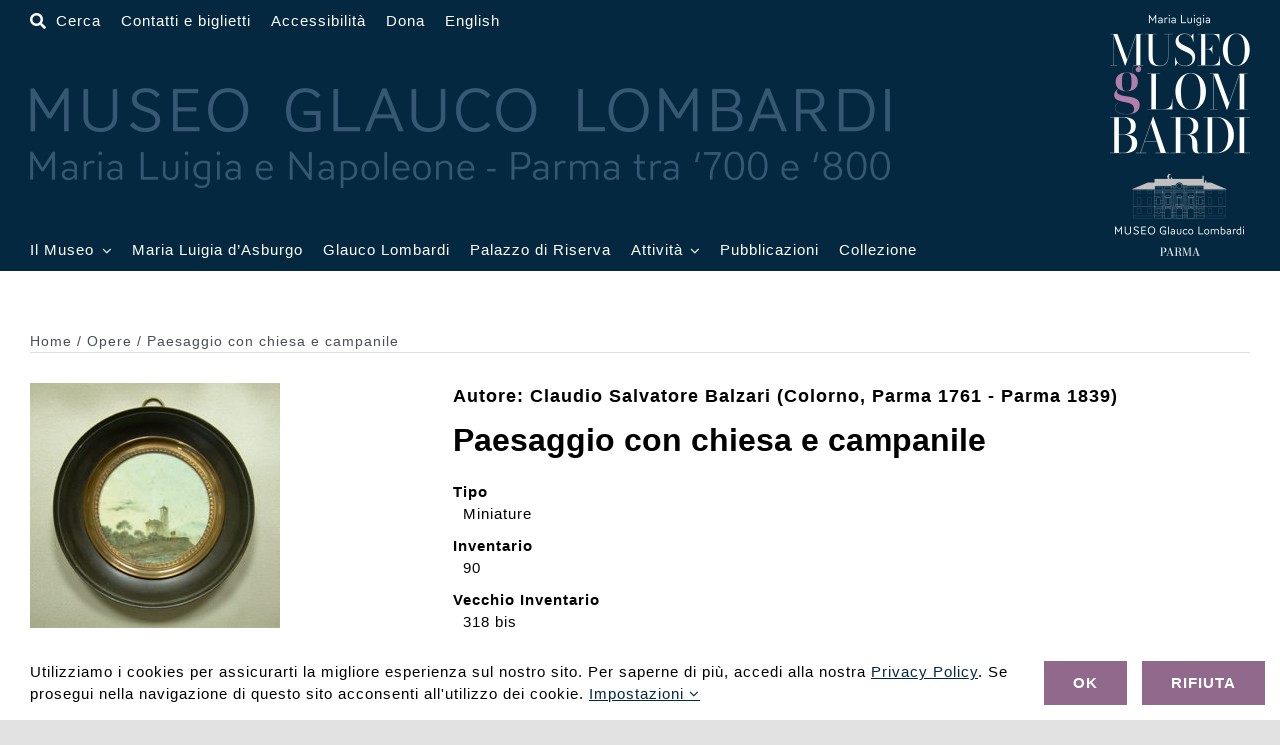

--- FILE ---
content_type: text/html; charset=UTF-8
request_url: https://www.museoglaucolombardi.it/opera/60408/
body_size: 20596
content:
<!DOCTYPE html>
<html class="avada-html-layout-wide avada-html-header-position-top avada-is-100-percent-template" lang="it-IT" prefix="og: http://ogp.me/ns# fb: http://ogp.me/ns/fb#">
<head>
	<meta http-equiv="X-UA-Compatible" content="IE=edge" />
	<meta http-equiv="Content-Type" content="text/html; charset=utf-8"/>
	<meta name="viewport" content="width=device-width, initial-scale=1" />
	<title>Paesaggio con chiesa e campanile &#8211; Museo Glauco Lombardi</title>
<meta name='robots' content='max-image-preview:large' />
<link rel="alternate" hreflang="it" href="https://www.museoglaucolombardi.it/opera/60408/" />
<link rel="alternate" hreflang="en" href="https://www.museoglaucolombardi.it/en/opera/60408/" />
<link rel="alternate" hreflang="x-default" href="https://www.museoglaucolombardi.it/opera/60408/" />
<script>
window.koko_analytics = {"url":"https:\/\/www.museoglaucolombardi.it\/wp-admin\/admin-ajax.php?action=koko_analytics_collect","site_url":"https:\/\/www.museoglaucolombardi.it","post_id":60408,"path":"\/opera\/60408\/","method":"none","use_cookie":false};
</script>
<link rel="alternate" type="application/rss+xml" title="Museo Glauco Lombardi &raquo; Feed" href="https://www.museoglaucolombardi.it/feed/" />
<link rel="alternate" type="application/rss+xml" title="Museo Glauco Lombardi &raquo; Feed dei commenti" href="https://www.museoglaucolombardi.it/comments/feed/" />
								<link rel="icon" href="https://www.museoglaucolombardi.it/wp-content/uploads/2022/12/favicon-64-dark-round.png" type="image/png" />
		
					<!-- Apple Touch Icon -->
						<link rel="apple-touch-icon" sizes="180x180" href="https://www.museoglaucolombardi.it/wp-content/uploads/2022/12/favicon-180-dark.png" type="image/png">
		
					<!-- Android Icon -->
						<link rel="icon" sizes="192x192" href="https://www.museoglaucolombardi.it/wp-content/uploads/2022/12/favicon-192-dark.png" type="image/png">
		
					<!-- MS Edge Icon -->
						<meta name="msapplication-TileImage" content="https://www.museoglaucolombardi.it/wp-content/uploads/2022/12/favicon-270-dark.png" type="image/png">
				<link rel="alternate" title="oEmbed (JSON)" type="application/json+oembed" href="https://www.museoglaucolombardi.it/wp-json/oembed/1.0/embed?url=https%3A%2F%2Fwww.museoglaucolombardi.it%2Fopera%2F60408%2F" />
<link rel="alternate" title="oEmbed (XML)" type="text/xml+oembed" href="https://www.museoglaucolombardi.it/wp-json/oembed/1.0/embed?url=https%3A%2F%2Fwww.museoglaucolombardi.it%2Fopera%2F60408%2F&#038;format=xml" />
				
		<meta property="og:locale" content="it_IT"/>
		<meta property="og:type" content="article"/>
		<meta property="og:site_name" content="Museo Glauco Lombardi"/>
		<meta property="og:title" content="  Paesaggio con chiesa e campanile"/>
				<meta property="og:url" content="https://www.museoglaucolombardi.it/opera/60408/"/>
													<meta property="article:modified_time" content="2012-10-25T08:44:00+01:00"/>
											<meta property="og:image" content="https://www.museoglaucolombardi.it/wp-content/uploads/2022/04/inv.-90-sito.jpg"/>
		<meta property="og:image:width" content="250"/>
		<meta property="og:image:height" content="245"/>
		<meta property="og:image:type" content="image/jpeg"/>
				<style id='wp-img-auto-sizes-contain-inline-css'>
img:is([sizes=auto i],[sizes^="auto," i]){contain-intrinsic-size:3000px 1500px}
/*# sourceURL=wp-img-auto-sizes-contain-inline-css */
</style>
<link rel='stylesheet' id='wpmf-avada-style-css' href='https://www.museoglaucolombardi.it/wp-content/plugins/wp-media-folder/assets/css/avada_style.css?ver=6.1.8' media='all' />
<link rel='stylesheet' id='pdfemba_embed_pdf_css-css' href='https://www.museoglaucolombardi.it/wp-content/plugins/wp-media-folder/assets/css/pdfemb-embed-pdf.css?ver=6.9' media='all' />
<style id='woocommerce-inline-inline-css'>
.woocommerce form .form-row .required { visibility: visible; }
/*# sourceURL=woocommerce-inline-inline-css */
</style>
<link rel='stylesheet' id='wpml-legacy-dropdown-0-css' href='https://www.museoglaucolombardi.it/wp-content/plugins/sitepress-multilingual-cms/templates/language-switchers/legacy-dropdown/style.min.css?ver=1' media='all' />
<link rel='stylesheet' id='wpml-legacy-horizontal-list-0-css' href='https://www.museoglaucolombardi.it/wp-content/plugins/sitepress-multilingual-cms/templates/language-switchers/legacy-list-horizontal/style.min.css?ver=1' media='all' />
<link rel='stylesheet' id='wpml-menu-item-0-css' href='https://www.museoglaucolombardi.it/wp-content/plugins/sitepress-multilingual-cms/templates/language-switchers/menu-item/style.min.css?ver=1' media='all' />
<link rel='stylesheet' id='child-style-css' href='https://www.museoglaucolombardi.it/wp-content/themes/Avada-Child-Theme/style.css?ver=6.9' media='all' />
<link rel='stylesheet' id='fusion-dynamic-css-css' href='https://www.museoglaucolombardi.it/wp-content/uploads/fusion-styles/4c632f83b50435ed2f2388ee3fb5eccf.min.css?ver=3.14.2' media='all' />
<script type="text/template" id="tmpl-variation-template">
	<div class="woocommerce-variation-description">{{{ data.variation.variation_description }}}</div>
	<div class="woocommerce-variation-price">{{{ data.variation.price_html }}}</div>
	<div class="woocommerce-variation-availability">{{{ data.variation.availability_html }}}</div>
</script>
<script type="text/template" id="tmpl-unavailable-variation-template">
	<p role="alert">Questo prodotto non è disponibile. Scegli un&#039;altra combinazione.</p>
</script>
<script id="wpml-cookie-js-extra">
var wpml_cookies = {"wp-wpml_current_language":{"value":"it","expires":1,"path":"/"}};
var wpml_cookies = {"wp-wpml_current_language":{"value":"it","expires":1,"path":"/"}};
//# sourceURL=wpml-cookie-js-extra
</script>
<script src="https://www.museoglaucolombardi.it/wp-content/plugins/sitepress-multilingual-cms/res/js/cookies/language-cookie.js?ver=486900" id="wpml-cookie-js" defer data-wp-strategy="defer"></script>
<script src="https://www.museoglaucolombardi.it/wp-includes/js/jquery/jquery.min.js?ver=3.7.1" id="jquery-core-js"></script>
<script src="https://www.museoglaucolombardi.it/wp-content/plugins/woocommerce/assets/js/jquery-blockui/jquery.blockUI.min.js?ver=2.7.0-wc.10.4.3" id="wc-jquery-blockui-js" defer data-wp-strategy="defer"></script>
<script id="wc-add-to-cart-js-extra">
var wc_add_to_cart_params = {"ajax_url":"/wp-admin/admin-ajax.php","wc_ajax_url":"/?wc-ajax=%%endpoint%%","i18n_view_cart":"Visualizza carrello","cart_url":"https://www.museoglaucolombardi.it","is_cart":"","cart_redirect_after_add":"no"};
//# sourceURL=wc-add-to-cart-js-extra
</script>
<script src="https://www.museoglaucolombardi.it/wp-content/plugins/woocommerce/assets/js/frontend/add-to-cart.min.js?ver=10.4.3" id="wc-add-to-cart-js" defer data-wp-strategy="defer"></script>
<script src="https://www.museoglaucolombardi.it/wp-content/plugins/woocommerce/assets/js/js-cookie/js.cookie.min.js?ver=2.1.4-wc.10.4.3" id="wc-js-cookie-js" defer data-wp-strategy="defer"></script>
<script id="woocommerce-js-extra">
var woocommerce_params = {"ajax_url":"/wp-admin/admin-ajax.php","wc_ajax_url":"/?wc-ajax=%%endpoint%%","i18n_password_show":"Mostra password","i18n_password_hide":"Nascondi password"};
//# sourceURL=woocommerce-js-extra
</script>
<script src="https://www.museoglaucolombardi.it/wp-content/plugins/woocommerce/assets/js/frontend/woocommerce.min.js?ver=10.4.3" id="woocommerce-js" defer data-wp-strategy="defer"></script>
<script src="https://www.museoglaucolombardi.it/wp-content/plugins/sitepress-multilingual-cms/templates/language-switchers/legacy-dropdown/script.min.js?ver=1" id="wpml-legacy-dropdown-0-js"></script>
<script src="https://www.museoglaucolombardi.it/wp-includes/js/underscore.min.js?ver=1.13.7" id="underscore-js"></script>
<script id="wp-util-js-extra">
var _wpUtilSettings = {"ajax":{"url":"/wp-admin/admin-ajax.php"}};
//# sourceURL=wp-util-js-extra
</script>
<script src="https://www.museoglaucolombardi.it/wp-includes/js/wp-util.min.js?ver=6.9" id="wp-util-js"></script>
<script id="wc-add-to-cart-variation-js-extra">
var wc_add_to_cart_variation_params = {"wc_ajax_url":"/?wc-ajax=%%endpoint%%","i18n_no_matching_variations_text":"Nessun prodotto corrisponde alla tua scelta. Prova con un'altra combinazione.","i18n_make_a_selection_text":"Seleziona le opzioni del prodotto prima di aggiungerlo al carrello.","i18n_unavailable_text":"Questo prodotto non \u00e8 disponibile. Scegli un'altra combinazione.","i18n_reset_alert_text":"La tua selezione \u00e8 stata azzerata. Seleziona le opzioni del prodotto prima di aggiungerlo al carrello."};
//# sourceURL=wc-add-to-cart-variation-js-extra
</script>
<script src="https://www.museoglaucolombardi.it/wp-content/plugins/woocommerce/assets/js/frontend/add-to-cart-variation.min.js?ver=10.4.3" id="wc-add-to-cart-variation-js" defer data-wp-strategy="defer"></script>
<script src="https://www.museoglaucolombardi.it/wp-content/themes/Avada-Child-Theme/scripts.js?ver=6.9" id="child_js-js"></script>
<link rel="https://api.w.org/" href="https://www.museoglaucolombardi.it/wp-json/" /><link rel="alternate" title="JSON" type="application/json" href="https://www.museoglaucolombardi.it/wp-json/wp/v2/opera/60408" /><link rel="EditURI" type="application/rsd+xml" title="RSD" href="https://www.museoglaucolombardi.it/xmlrpc.php?rsd" />
<meta name="generator" content="WordPress 6.9" />
<meta name="generator" content="WooCommerce 10.4.3" />
<link rel="canonical" href="https://www.museoglaucolombardi.it/opera/60408/" />
<link rel='shortlink' href='https://www.museoglaucolombardi.it/?p=60408' />
<meta name="generator" content="WPML ver:4.8.6 stt:1,27;" />
<style type="text/css" id="css-fb-visibility">@media screen and (max-width: 640px){.fusion-no-small-visibility{display:none !important;}body .sm-text-align-center{text-align:center !important;}body .sm-text-align-left{text-align:left !important;}body .sm-text-align-right{text-align:right !important;}body .sm-text-align-justify{text-align:justify !important;}body .sm-flex-align-center{justify-content:center !important;}body .sm-flex-align-flex-start{justify-content:flex-start !important;}body .sm-flex-align-flex-end{justify-content:flex-end !important;}body .sm-mx-auto{margin-left:auto !important;margin-right:auto !important;}body .sm-ml-auto{margin-left:auto !important;}body .sm-mr-auto{margin-right:auto !important;}body .fusion-absolute-position-small{position:absolute;width:100%;}.awb-sticky.awb-sticky-small{ position: sticky; top: var(--awb-sticky-offset,0); }}@media screen and (min-width: 641px) and (max-width: 1100px){.fusion-no-medium-visibility{display:none !important;}body .md-text-align-center{text-align:center !important;}body .md-text-align-left{text-align:left !important;}body .md-text-align-right{text-align:right !important;}body .md-text-align-justify{text-align:justify !important;}body .md-flex-align-center{justify-content:center !important;}body .md-flex-align-flex-start{justify-content:flex-start !important;}body .md-flex-align-flex-end{justify-content:flex-end !important;}body .md-mx-auto{margin-left:auto !important;margin-right:auto !important;}body .md-ml-auto{margin-left:auto !important;}body .md-mr-auto{margin-right:auto !important;}body .fusion-absolute-position-medium{position:absolute;width:100%;}.awb-sticky.awb-sticky-medium{ position: sticky; top: var(--awb-sticky-offset,0); }}@media screen and (min-width: 1101px){.fusion-no-large-visibility{display:none !important;}body .lg-text-align-center{text-align:center !important;}body .lg-text-align-left{text-align:left !important;}body .lg-text-align-right{text-align:right !important;}body .lg-text-align-justify{text-align:justify !important;}body .lg-flex-align-center{justify-content:center !important;}body .lg-flex-align-flex-start{justify-content:flex-start !important;}body .lg-flex-align-flex-end{justify-content:flex-end !important;}body .lg-mx-auto{margin-left:auto !important;margin-right:auto !important;}body .lg-ml-auto{margin-left:auto !important;}body .lg-mr-auto{margin-right:auto !important;}body .fusion-absolute-position-large{position:absolute;width:100%;}.awb-sticky.awb-sticky-large{ position: sticky; top: var(--awb-sticky-offset,0); }}</style>	<noscript><style>.woocommerce-product-gallery{ opacity: 1 !important; }</style></noscript>
	<style>.recentcomments a{display:inline !important;padding:0 !important;margin:0 !important;}</style>		<script type="text/javascript">
			var doc = document.documentElement;
			doc.setAttribute( 'data-useragent', navigator.userAgent );
		</script>
		<!-- Google tag (gtag.js) -->
<noscript class="fusion-hidden" data-privacy-script="true" data-privacy-type="tracking" async data-privacy-src="https://www.googletagmanager.com/gtag/js?id=G-MW3NDKBT8M"></noscript>
<noscript class="fusion-hidden" data-privacy-script="true" data-privacy-type="tracking">
  window.dataLayer = window.dataLayer || [];
  function gtag(){dataLayer.push(arguments);}
  gtag('js', new Date());

  gtag('config', 'G-MW3NDKBT8M');
</noscript>
	<style id='global-styles-inline-css'>
:root{--wp--preset--aspect-ratio--square: 1;--wp--preset--aspect-ratio--4-3: 4/3;--wp--preset--aspect-ratio--3-4: 3/4;--wp--preset--aspect-ratio--3-2: 3/2;--wp--preset--aspect-ratio--2-3: 2/3;--wp--preset--aspect-ratio--16-9: 16/9;--wp--preset--aspect-ratio--9-16: 9/16;--wp--preset--color--black: #000000;--wp--preset--color--cyan-bluish-gray: #abb8c3;--wp--preset--color--white: #ffffff;--wp--preset--color--pale-pink: #f78da7;--wp--preset--color--vivid-red: #cf2e2e;--wp--preset--color--luminous-vivid-orange: #ff6900;--wp--preset--color--luminous-vivid-amber: #fcb900;--wp--preset--color--light-green-cyan: #7bdcb5;--wp--preset--color--vivid-green-cyan: #00d084;--wp--preset--color--pale-cyan-blue: #8ed1fc;--wp--preset--color--vivid-cyan-blue: #0693e3;--wp--preset--color--vivid-purple: #9b51e0;--wp--preset--color--awb-color-1: #ffffff;--wp--preset--color--awb-color-2: #f7f8fa;--wp--preset--color--awb-color-3: #e2e2e2;--wp--preset--color--awb-color-4: #91698d;--wp--preset--color--awb-color-5: #16174d;--wp--preset--color--awb-color-6: #4a4e57;--wp--preset--color--awb-color-7: #333333;--wp--preset--color--awb-color-8: #212934;--wp--preset--color--awb-color-custom-10: #f9f9fb;--wp--preset--color--awb-color-custom-11: #000000;--wp--preset--color--awb-color-custom-12: #26303e;--wp--preset--color--awb-color-custom-13: #65bc7b;--wp--preset--color--awb-color-custom-14: rgba(242,243,245,0.7);--wp--preset--color--awb-color-custom-1: #b27fac;--wp--preset--color--awb-color-custom-2: #032840;--wp--preset--color--awb-color-custom-3: #e2add6;--wp--preset--color--awb-color-custom-4: #000000;--wp--preset--gradient--vivid-cyan-blue-to-vivid-purple: linear-gradient(135deg,rgb(6,147,227) 0%,rgb(155,81,224) 100%);--wp--preset--gradient--light-green-cyan-to-vivid-green-cyan: linear-gradient(135deg,rgb(122,220,180) 0%,rgb(0,208,130) 100%);--wp--preset--gradient--luminous-vivid-amber-to-luminous-vivid-orange: linear-gradient(135deg,rgb(252,185,0) 0%,rgb(255,105,0) 100%);--wp--preset--gradient--luminous-vivid-orange-to-vivid-red: linear-gradient(135deg,rgb(255,105,0) 0%,rgb(207,46,46) 100%);--wp--preset--gradient--very-light-gray-to-cyan-bluish-gray: linear-gradient(135deg,rgb(238,238,238) 0%,rgb(169,184,195) 100%);--wp--preset--gradient--cool-to-warm-spectrum: linear-gradient(135deg,rgb(74,234,220) 0%,rgb(151,120,209) 20%,rgb(207,42,186) 40%,rgb(238,44,130) 60%,rgb(251,105,98) 80%,rgb(254,248,76) 100%);--wp--preset--gradient--blush-light-purple: linear-gradient(135deg,rgb(255,206,236) 0%,rgb(152,150,240) 100%);--wp--preset--gradient--blush-bordeaux: linear-gradient(135deg,rgb(254,205,165) 0%,rgb(254,45,45) 50%,rgb(107,0,62) 100%);--wp--preset--gradient--luminous-dusk: linear-gradient(135deg,rgb(255,203,112) 0%,rgb(199,81,192) 50%,rgb(65,88,208) 100%);--wp--preset--gradient--pale-ocean: linear-gradient(135deg,rgb(255,245,203) 0%,rgb(182,227,212) 50%,rgb(51,167,181) 100%);--wp--preset--gradient--electric-grass: linear-gradient(135deg,rgb(202,248,128) 0%,rgb(113,206,126) 100%);--wp--preset--gradient--midnight: linear-gradient(135deg,rgb(2,3,129) 0%,rgb(40,116,252) 100%);--wp--preset--font-size--small: 11.25px;--wp--preset--font-size--medium: 20px;--wp--preset--font-size--large: 22.5px;--wp--preset--font-size--x-large: 42px;--wp--preset--font-size--normal: 15px;--wp--preset--font-size--xlarge: 30px;--wp--preset--font-size--huge: 45px;--wp--preset--spacing--20: 0.44rem;--wp--preset--spacing--30: 0.67rem;--wp--preset--spacing--40: 1rem;--wp--preset--spacing--50: 1.5rem;--wp--preset--spacing--60: 2.25rem;--wp--preset--spacing--70: 3.38rem;--wp--preset--spacing--80: 5.06rem;--wp--preset--shadow--natural: 6px 6px 9px rgba(0, 0, 0, 0.2);--wp--preset--shadow--deep: 12px 12px 50px rgba(0, 0, 0, 0.4);--wp--preset--shadow--sharp: 6px 6px 0px rgba(0, 0, 0, 0.2);--wp--preset--shadow--outlined: 6px 6px 0px -3px rgb(255, 255, 255), 6px 6px rgb(0, 0, 0);--wp--preset--shadow--crisp: 6px 6px 0px rgb(0, 0, 0);}:where(.is-layout-flex){gap: 0.5em;}:where(.is-layout-grid){gap: 0.5em;}body .is-layout-flex{display: flex;}.is-layout-flex{flex-wrap: wrap;align-items: center;}.is-layout-flex > :is(*, div){margin: 0;}body .is-layout-grid{display: grid;}.is-layout-grid > :is(*, div){margin: 0;}:where(.wp-block-columns.is-layout-flex){gap: 2em;}:where(.wp-block-columns.is-layout-grid){gap: 2em;}:where(.wp-block-post-template.is-layout-flex){gap: 1.25em;}:where(.wp-block-post-template.is-layout-grid){gap: 1.25em;}.has-black-color{color: var(--wp--preset--color--black) !important;}.has-cyan-bluish-gray-color{color: var(--wp--preset--color--cyan-bluish-gray) !important;}.has-white-color{color: var(--wp--preset--color--white) !important;}.has-pale-pink-color{color: var(--wp--preset--color--pale-pink) !important;}.has-vivid-red-color{color: var(--wp--preset--color--vivid-red) !important;}.has-luminous-vivid-orange-color{color: var(--wp--preset--color--luminous-vivid-orange) !important;}.has-luminous-vivid-amber-color{color: var(--wp--preset--color--luminous-vivid-amber) !important;}.has-light-green-cyan-color{color: var(--wp--preset--color--light-green-cyan) !important;}.has-vivid-green-cyan-color{color: var(--wp--preset--color--vivid-green-cyan) !important;}.has-pale-cyan-blue-color{color: var(--wp--preset--color--pale-cyan-blue) !important;}.has-vivid-cyan-blue-color{color: var(--wp--preset--color--vivid-cyan-blue) !important;}.has-vivid-purple-color{color: var(--wp--preset--color--vivid-purple) !important;}.has-black-background-color{background-color: var(--wp--preset--color--black) !important;}.has-cyan-bluish-gray-background-color{background-color: var(--wp--preset--color--cyan-bluish-gray) !important;}.has-white-background-color{background-color: var(--wp--preset--color--white) !important;}.has-pale-pink-background-color{background-color: var(--wp--preset--color--pale-pink) !important;}.has-vivid-red-background-color{background-color: var(--wp--preset--color--vivid-red) !important;}.has-luminous-vivid-orange-background-color{background-color: var(--wp--preset--color--luminous-vivid-orange) !important;}.has-luminous-vivid-amber-background-color{background-color: var(--wp--preset--color--luminous-vivid-amber) !important;}.has-light-green-cyan-background-color{background-color: var(--wp--preset--color--light-green-cyan) !important;}.has-vivid-green-cyan-background-color{background-color: var(--wp--preset--color--vivid-green-cyan) !important;}.has-pale-cyan-blue-background-color{background-color: var(--wp--preset--color--pale-cyan-blue) !important;}.has-vivid-cyan-blue-background-color{background-color: var(--wp--preset--color--vivid-cyan-blue) !important;}.has-vivid-purple-background-color{background-color: var(--wp--preset--color--vivid-purple) !important;}.has-black-border-color{border-color: var(--wp--preset--color--black) !important;}.has-cyan-bluish-gray-border-color{border-color: var(--wp--preset--color--cyan-bluish-gray) !important;}.has-white-border-color{border-color: var(--wp--preset--color--white) !important;}.has-pale-pink-border-color{border-color: var(--wp--preset--color--pale-pink) !important;}.has-vivid-red-border-color{border-color: var(--wp--preset--color--vivid-red) !important;}.has-luminous-vivid-orange-border-color{border-color: var(--wp--preset--color--luminous-vivid-orange) !important;}.has-luminous-vivid-amber-border-color{border-color: var(--wp--preset--color--luminous-vivid-amber) !important;}.has-light-green-cyan-border-color{border-color: var(--wp--preset--color--light-green-cyan) !important;}.has-vivid-green-cyan-border-color{border-color: var(--wp--preset--color--vivid-green-cyan) !important;}.has-pale-cyan-blue-border-color{border-color: var(--wp--preset--color--pale-cyan-blue) !important;}.has-vivid-cyan-blue-border-color{border-color: var(--wp--preset--color--vivid-cyan-blue) !important;}.has-vivid-purple-border-color{border-color: var(--wp--preset--color--vivid-purple) !important;}.has-vivid-cyan-blue-to-vivid-purple-gradient-background{background: var(--wp--preset--gradient--vivid-cyan-blue-to-vivid-purple) !important;}.has-light-green-cyan-to-vivid-green-cyan-gradient-background{background: var(--wp--preset--gradient--light-green-cyan-to-vivid-green-cyan) !important;}.has-luminous-vivid-amber-to-luminous-vivid-orange-gradient-background{background: var(--wp--preset--gradient--luminous-vivid-amber-to-luminous-vivid-orange) !important;}.has-luminous-vivid-orange-to-vivid-red-gradient-background{background: var(--wp--preset--gradient--luminous-vivid-orange-to-vivid-red) !important;}.has-very-light-gray-to-cyan-bluish-gray-gradient-background{background: var(--wp--preset--gradient--very-light-gray-to-cyan-bluish-gray) !important;}.has-cool-to-warm-spectrum-gradient-background{background: var(--wp--preset--gradient--cool-to-warm-spectrum) !important;}.has-blush-light-purple-gradient-background{background: var(--wp--preset--gradient--blush-light-purple) !important;}.has-blush-bordeaux-gradient-background{background: var(--wp--preset--gradient--blush-bordeaux) !important;}.has-luminous-dusk-gradient-background{background: var(--wp--preset--gradient--luminous-dusk) !important;}.has-pale-ocean-gradient-background{background: var(--wp--preset--gradient--pale-ocean) !important;}.has-electric-grass-gradient-background{background: var(--wp--preset--gradient--electric-grass) !important;}.has-midnight-gradient-background{background: var(--wp--preset--gradient--midnight) !important;}.has-small-font-size{font-size: var(--wp--preset--font-size--small) !important;}.has-medium-font-size{font-size: var(--wp--preset--font-size--medium) !important;}.has-large-font-size{font-size: var(--wp--preset--font-size--large) !important;}.has-x-large-font-size{font-size: var(--wp--preset--font-size--x-large) !important;}
/*# sourceURL=global-styles-inline-css */
</style>
</head>

<body class="wp-singular opera-template-default single single-opera postid-60408 wp-theme-Avada wp-child-theme-Avada-Child-Theme theme-Avada woocommerce-no-js fusion-image-hovers fusion-pagination-sizing fusion-button_type-flat fusion-button_span-no fusion-button_gradient-linear avada-image-rollover-circle-yes avada-image-rollover-no fusion-body ltr fusion-sticky-header no-tablet-sticky-header no-mobile-sticky-header no-mobile-slidingbar no-mobile-totop fusion-disable-outline fusion-sub-menu-fade mobile-logo-pos-left layout-wide-mode avada-has-boxed-modal-shadow- layout-scroll-offset-full avada-has-zero-margin-offset-top fusion-top-header menu-text-align-center fusion-woo-product-design-clean fusion-woo-shop-page-columns-5 fusion-woo-related-columns-4 fusion-woo-archive-page-columns-6 avada-has-woo-gallery-disabled woo-outofstock-badge-top_bar mobile-menu-design-classic fusion-show-pagination-text fusion-header-layout-v3 avada-responsive avada-footer-fx-none avada-menu-highlight-style-bar fusion-search-form-clean fusion-main-menu-search-overlay fusion-avatar-circle avada-dropdown-styles avada-blog-layout-grid avada-blog-archive-layout-grid avada-header-shadow-no avada-menu-icon-position-left avada-has-megamenu-shadow avada-has-mobile-menu-search avada-has-main-nav-search-icon avada-has-breadcrumb-mobile-hidden avada-has-titlebar-hide avada-header-border-color-full-transparent avada-has-transparent-timeline_color avada-has-pagination-width_height avada-flyout-menu-direction-fade avada-ec-views-v1" data-awb-post-id="60408">
	    <div class="print-logo"><img src="https://www.museoglaucolombardi.it/wp-content/themes/Avada-Child-Theme/logo-invert.svg" alt="" /></div>
    	<a class="skip-link screen-reader-text" href="#content">Salta al contenuto</a>

	<div id="boxed-wrapper">
		
		<div id="wrapper" class="fusion-wrapper">
			<div id="home" style="position:relative;top:-1px;"></div>
												<div class="fusion-tb-header"><div class="fusion-fullwidth fullwidth-box fusion-builder-row-1 fusion-flex-container has-pattern-background has-mask-background nonhundred-percent-fullwidth non-hundred-percent-height-scrolling fusion-no-small-visibility fusion-no-medium-visibility fusion-custom-z-index" style="--link_color: var(--awb-color1);--awb-border-radius-top-left:0px;--awb-border-radius-top-right:0px;--awb-border-radius-bottom-right:0px;--awb-border-radius-bottom-left:0px;--awb-z-index:5000;--awb-padding-top:10px;--awb-padding-bottom:10px;--awb-background-color:var(--awb-custom_color_2);--awb-flex-wrap:wrap;" ><div class="fusion-builder-row fusion-row fusion-flex-align-items-center fusion-flex-justify-content-space-between fusion-flex-content-wrap" style="max-width:calc( 1400px + 15px );margin-left: calc(-15px / 2 );margin-right: calc(-15px / 2 );"><div class="fusion-layout-column fusion_builder_column fusion-builder-column-0 fusion-flex-column fusion-flex-align-self-stretch fusion-animated menu-top-glauco" style="--awb-z-index:1000;--awb-bg-size:cover;--awb-width-large:85%;--awb-margin-top-large:0px;--awb-spacing-right-large:7.5px;--awb-margin-bottom-large:0px;--awb-spacing-left-large:7.5px;--awb-width-medium:80%;--awb-order-medium:0;--awb-spacing-right-medium:7.5px;--awb-spacing-left-medium:7.5px;--awb-width-small:50%;--awb-order-small:0;--awb-spacing-right-small:7.5px;--awb-spacing-left-small:7.5px;" data-animationType="fadeInLeft" data-animationDuration="1.0" data-animationOffset="top-into-view"><div class="fusion-column-wrapper fusion-column-has-shadow fusion-flex-justify-content-space-between fusion-content-layout-column"><nav class="awb-menu awb-menu_row awb-menu_em-click mobile-mode-collapse-to-button awb-menu_icons-left awb-menu_dc-yes mobile-trigger-fullwidth-off awb-menu_mobile-toggle awb-menu_indent-left mobile-size-full-absolute loading mega-menu-loading awb-menu_desktop awb-menu_dropdown awb-menu_expand-left awb-menu_transition-fade top-menu-header-bottom" style="--awb-font-size:15px;--awb-margin-top:0px;--awb-margin-bottom:0px;--awb-gap:20px;--awb-align-items:flex-end;--awb-items-padding-top:0px;--awb-items-padding-bottom:0px;--awb-color:var(--awb-color1);--awb-active-color:var(--awb-custom_color_1);--awb-submenu-color:var(--awb-color1);--awb-submenu-bg:var(--awb-custom_color_2);--awb-submenu-items-padding-right:0px;--awb-submenu-items-padding-left:0px;--awb-submenu-active-color:var(--awb-custom_color_3);--awb-submenu-space:10px;--awb-submenu-font-size:15px;--awb-icons-color:var(--awb-color1);--awb-icons-hover-color:var(--awb-custom_color_1);--awb-main-justify-content:flex-start;--awb-mobile-bg:var(--awb-custom_color_2);--awb-mobile-color:var(--awb-color1);--awb-mobile-trigger-font-size:20px;--awb-trigger-padding-left:0px;--awb-mobile-trigger-color:#ffffff;--awb-mobile-trigger-background-color:rgba(255,255,255,0);--awb-mobile-nav-trigger-bottom-margin:20px;--awb-mobile-justify:flex-start;--awb-mobile-caret-left:auto;--awb-mobile-caret-right:0;--awb-fusion-font-family-typography:inherit;--awb-fusion-font-style-typography:normal;--awb-fusion-font-weight-typography:400;--awb-fusion-font-family-submenu-typography:Arial, Helvetica, sans-serif;--awb-fusion-font-style-submenu-typography:normal;--awb-fusion-font-weight-submenu-typography:400;--awb-fusion-font-family-mobile-typography:inherit;--awb-fusion-font-style-mobile-typography:normal;--awb-fusion-font-weight-mobile-typography:400;" aria-label="Lombardi Top Bar Menu" data-breakpoint="0" data-count="0" data-transition-type="fade" data-transition-time="300" data-expand="left"><ul id="menu-lombardi-top-bar-menu" class="fusion-menu awb-menu__main-ul awb-menu__main-ul_row"><li  id="menu-item-112116"  class="menu-item menu-item-type-custom menu-item-object-custom menu-item-112116 awb-menu__li awb-menu__main-li awb-menu__main-li_regular"  data-item-id="112116"><span class="awb-menu__main-background-default awb-menu__main-background-default_fade"></span><span class="awb-menu__main-background-active awb-menu__main-background-active_fade"></span><a  href="#awb-oc__59606" class="awb-menu__main-a awb-menu__main-a_regular awb-oc-menu-item-link fusion-flex-link"><span class="awb-menu__i awb-menu__i_main fusion-megamenu-icon"><i class="glyphicon fa-search fas" aria-hidden="true"></i></span><span class="awb-oc-close-icon awb-menu__i awb-menu__i_main"></span><span class="menu-text">Cerca</span></a></li><li  id="menu-item-104219"  class="menu-item menu-item-type-post_type menu-item-object-page menu-item-104219 awb-menu__li awb-menu__main-li awb-menu__main-li_regular"  data-item-id="104219"><span class="awb-menu__main-background-default awb-menu__main-background-default_fade"></span><span class="awb-menu__main-background-active awb-menu__main-background-active_fade"></span><a  href="https://www.museoglaucolombardi.it/contatti-e-biglietti/" class="awb-menu__main-a awb-menu__main-a_regular"><span class="menu-text">Contatti e biglietti</span></a></li><li  id="menu-item-104637"  class="menu-item menu-item-type-post_type menu-item-object-page menu-item-104637 awb-menu__li awb-menu__main-li awb-menu__main-li_regular"  data-item-id="104637"><span class="awb-menu__main-background-default awb-menu__main-background-default_fade"></span><span class="awb-menu__main-background-active awb-menu__main-background-active_fade"></span><a  href="https://www.museoglaucolombardi.it/accessibilita/" class="awb-menu__main-a awb-menu__main-a_regular"><span class="menu-text">Accessibilità</span></a></li><li  id="menu-item-76534"  class="menu-item menu-item-type-post_type menu-item-object-page menu-item-76534 awb-menu__li awb-menu__main-li awb-menu__main-li_regular"  data-item-id="76534"><span class="awb-menu__main-background-default awb-menu__main-background-default_fade"></span><span class="awb-menu__main-background-active awb-menu__main-background-active_fade"></span><a  href="https://www.museoglaucolombardi.it/donazioni/" class="awb-menu__main-a awb-menu__main-a_regular"><span class="menu-text">Dona</span></a></li><li  id="menu-item-wpml-ls-3206-en"  class="menu-item wpml-ls-slot-3206 wpml-ls-item wpml-ls-item-en wpml-ls-menu-item wpml-ls-first-item wpml-ls-last-item menu-item-type-wpml_ls_menu_item menu-item-object-wpml_ls_menu_item menu-item-wpml-ls-3206-en awb-menu__li awb-menu__main-li awb-menu__main-li_regular"  data-classes="menu-item" data-item-id="wpml-ls-3206-en"><span class="awb-menu__main-background-default awb-menu__main-background-default_fade"></span><span class="awb-menu__main-background-active awb-menu__main-background-active_fade"></span><a  title="Passa a English" href="https://www.museoglaucolombardi.it/en/opera/60408/" class="awb-menu__main-a awb-menu__main-a_regular wpml-ls-link" aria-label="Passa a English" role="menuitem"><span class="menu-text"><span class="wpml-ls-native" lang="en">English</span></span></a></li></ul></nav><div class="fusion-image-element " style="--awb-margin-top:5px;--awb-max-width:860px;--awb-caption-title-font-family:var(--h2_typography-font-family);--awb-caption-title-font-weight:var(--h2_typography-font-weight);--awb-caption-title-font-style:var(--h2_typography-font-style);--awb-caption-title-size:var(--h2_typography-font-size);--awb-caption-title-transform:var(--h2_typography-text-transform);--awb-caption-title-line-height:var(--h2_typography-line-height);--awb-caption-title-letter-spacing:var(--h2_typography-letter-spacing);"><span class=" fusion-imageframe imageframe-none imageframe-1 hover-type-none"><img fetchpriority="high" decoding="async" width="1720" height="200" alt="Museo Glauco Lombardi - Maria Luigia e Napoleone - Parma tra &#039;700 e &#039;800" src="https://www.museoglaucolombardi.it/wp-content/uploads/2022/11/museo-glauco-lombardi-retina.png" data-orig-src="https://www.museoglaucolombardi.it/wp-content/uploads/2022/11/museo-glauco-lombardi-retina.png" class="lazyload img-responsive wp-image-110623" srcset="data:image/svg+xml,%3Csvg%20xmlns%3D%27http%3A%2F%2Fwww.w3.org%2F2000%2Fsvg%27%20width%3D%271720%27%20height%3D%27200%27%20viewBox%3D%270%200%201720%20200%27%3E%3Crect%20width%3D%271720%27%20height%3D%27200%27%20fill-opacity%3D%220%22%2F%3E%3C%2Fsvg%3E" data-srcset="https://www.museoglaucolombardi.it/wp-content/uploads/2022/11/museo-glauco-lombardi-retina-200x23.png 200w, https://www.museoglaucolombardi.it/wp-content/uploads/2022/11/museo-glauco-lombardi-retina-400x47.png 400w, https://www.museoglaucolombardi.it/wp-content/uploads/2022/11/museo-glauco-lombardi-retina-600x70.png 600w, https://www.museoglaucolombardi.it/wp-content/uploads/2022/11/museo-glauco-lombardi-retina-800x93.png 800w, https://www.museoglaucolombardi.it/wp-content/uploads/2022/11/museo-glauco-lombardi-retina-1200x140.png 1200w, https://www.museoglaucolombardi.it/wp-content/uploads/2022/11/museo-glauco-lombardi-retina.png 1720w" data-sizes="auto" data-orig-sizes="(max-width: 640px) 100vw, 1720px" /></span></div><nav class="awb-menu awb-menu_row awb-menu_em-click mobile-mode-collapse-to-button awb-menu_icons-left awb-menu_dc-yes mobile-trigger-fullwidth-off awb-menu_mobile-toggle awb-menu_indent-left mobile-size-full-absolute loading mega-menu-loading awb-menu_desktop awb-menu_dropdown awb-menu_expand-left awb-menu_transition-fade menu-top-glauco" style="--awb-font-size:15px;--awb-margin-top:0px;--awb-margin-bottom:0px;--awb-gap:20px;--awb-align-items:flex-end;--awb-items-padding-top:0px;--awb-items-padding-bottom:0px;--awb-color:var(--awb-color1);--awb-active-color:var(--awb-custom_color_1);--awb-submenu-color:var(--awb-color1);--awb-submenu-bg:var(--awb-custom_color_2);--awb-submenu-items-padding-right:0px;--awb-submenu-items-padding-left:0px;--awb-submenu-active-color:var(--awb-custom_color_1);--awb-submenu-space:10px;--awb-submenu-font-size:15px;--awb-main-justify-content:flex-start;--awb-mobile-bg:var(--awb-custom_color_2);--awb-mobile-color:var(--awb-color1);--awb-mobile-trigger-font-size:20px;--awb-trigger-padding-left:0px;--awb-mobile-trigger-color:#ffffff;--awb-mobile-trigger-background-color:rgba(255,255,255,0);--awb-mobile-nav-trigger-bottom-margin:20px;--awb-mobile-justify:flex-start;--awb-mobile-caret-left:auto;--awb-mobile-caret-right:0;--awb-fusion-font-family-typography:inherit;--awb-fusion-font-style-typography:normal;--awb-fusion-font-weight-typography:400;--awb-fusion-font-family-submenu-typography:Arial, Helvetica, sans-serif;--awb-fusion-font-style-submenu-typography:normal;--awb-fusion-font-weight-submenu-typography:400;--awb-fusion-font-family-mobile-typography:inherit;--awb-fusion-font-style-mobile-typography:normal;--awb-fusion-font-weight-mobile-typography:400;" aria-label="Lombardi Main Menu" data-breakpoint="0" data-count="1" data-transition-type="fade" data-transition-time="300" data-expand="left"><ul id="menu-lombardi-main-menu" class="fusion-menu awb-menu__main-ul awb-menu__main-ul_row"><li  id="menu-item-103960"  class="menu-item menu-item-type-custom menu-item-object-custom menu-item-has-children menu-item-103960 awb-menu__li awb-menu__main-li awb-menu__main-li_regular fusion-megamenu-menu "  data-item-id="103960"><span class="awb-menu__main-background-default awb-menu__main-background-default_fade"></span><span class="awb-menu__main-background-active awb-menu__main-background-active_fade"></span><a  href="#" class="awb-menu__main-a awb-menu__main-a_regular"><span class="menu-text">Il Museo</span></a><button type="button" aria-label="Open submenu of Il Museo" aria-expanded="false" class="awb-menu__open-nav-submenu_mobile awb-menu__open-nav-submenu_click awb-menu__open-nav-submenu_main awb-menu__open-nav-submenu_needs-spacing"></button><div class="fusion-megamenu-wrapper fusion-columns-3 columns-per-row-3 columns-10 col-span-12 fusion-megamenu-fullwidth"><div class="row"><div class="fusion-megamenu-holder lazyload" style="width:100vw;" data-width="100vw"><ul class="fusion-megamenu fusion-megamenu-border fusion-megamenu-sitewidth" style="margin: 0 auto;width: 100%;max-width: 1400px;"><li  id="menu-item-1173"  class="menu-item menu-item-type-post_type menu-item-object-page menu-item-1173 awb-menu__li fusion-megamenu-submenu menu-item-has-link fusion-megamenu-columns-3 col-lg-4 col-md-4 col-sm-4" ><div class='fusion-megamenu-title'><a class="awb-justify-title" href="https://www.museoglaucolombardi.it/il-museo/">Il Museo</a></div></li><li  id="menu-item-66716"  class="menu-item menu-item-type-post_type menu-item-object-page menu-item-66716 awb-menu__li fusion-megamenu-submenu menu-item-has-link fusion-megamenu-columns-3 col-lg-4 col-md-4 col-sm-4" ><div class='fusion-megamenu-title'><a class="awb-justify-title" href="https://www.museoglaucolombardi.it/atrio/">Atrio</a></div></li><li  id="menu-item-59636"  class="menu-item menu-item-type-post_type menu-item-object-page menu-item-59636 awb-menu__li fusion-megamenu-submenu menu-item-has-link fusion-megamenu-columns-3 col-lg-4 col-md-4 col-sm-4" ><div class='fusion-megamenu-title'><a class="awb-justify-title" href="https://www.museoglaucolombardi.it/salone-delle-feste/">Salone delle Feste</a></div></li></ul><ul class="fusion-megamenu fusion-megamenu-row-2 fusion-megamenu-row-columns-3 fusion-megamenu-border fusion-megamenu-sitewidth" style="margin: 0 auto;width: 100%;max-width: 1400px;"><li  id="menu-item-59631"  class="menu-item menu-item-type-post_type menu-item-object-page menu-item-59631 awb-menu__li fusion-megamenu-submenu menu-item-has-link fusion-megamenu-columns-3 col-lg-4 col-md-4 col-sm-4" ><div class='fusion-megamenu-title'><a class="awb-justify-title" href="https://www.museoglaucolombardi.it/sala-dorata/">Sala Dorata</a></div></li><li  id="menu-item-59635"  class="menu-item menu-item-type-post_type menu-item-object-page menu-item-59635 awb-menu__li fusion-megamenu-submenu menu-item-has-link fusion-megamenu-columns-3 col-lg-4 col-md-4 col-sm-4" ><div class='fusion-megamenu-title'><a class="awb-justify-title" href="https://www.museoglaucolombardi.it/sala-toschi/">Sala Toschi</a></div></li><li  id="menu-item-59629"  class="menu-item menu-item-type-post_type menu-item-object-page menu-item-59629 awb-menu__li fusion-megamenu-submenu menu-item-has-link fusion-megamenu-columns-3 col-lg-4 col-md-4 col-sm-4" ><div class='fusion-megamenu-title'><a class="awb-justify-title" href="https://www.museoglaucolombardi.it/sala-acquerelli/">Sala Acquerelli</a></div></li></ul><ul class="fusion-megamenu fusion-megamenu-row-3 fusion-megamenu-row-columns-3 fusion-megamenu-border fusion-megamenu-sitewidth" style="margin: 0 auto;width: 100%;max-width: 1400px;"><li  id="menu-item-59632"  class="menu-item menu-item-type-post_type menu-item-object-page menu-item-59632 awb-menu__li fusion-megamenu-submenu menu-item-has-link fusion-megamenu-columns-3 col-lg-4 col-md-4 col-sm-4" ><div class='fusion-megamenu-title'><a class="awb-justify-title" href="https://www.museoglaucolombardi.it/sala-francesi/">Sala Francesi</a></div></li><li  id="menu-item-59634"  class="menu-item menu-item-type-post_type menu-item-object-page menu-item-59634 awb-menu__li fusion-megamenu-submenu menu-item-has-link fusion-megamenu-columns-3 col-lg-4 col-md-4 col-sm-4" ><div class='fusion-megamenu-title'><a class="awb-justify-title" href="https://www.museoglaucolombardi.it/sala-petitot/">Sala Petitot</a></div></li><li  id="menu-item-59630"  class="menu-item menu-item-type-post_type menu-item-object-page menu-item-59630 awb-menu__li fusion-megamenu-submenu menu-item-has-link fusion-megamenu-columns-3 col-lg-4 col-md-4 col-sm-4" ><div class='fusion-megamenu-title'><a class="awb-justify-title" href="https://www.museoglaucolombardi.it/sala-affetti/">Sala Affetti</a></div></li></ul><ul class="fusion-megamenu fusion-megamenu-row-4 fusion-megamenu-row-columns-1 fusion-megamenu-sitewidth" style="margin: 0 auto;width: 100%;max-width: 1400px;"><li  id="menu-item-59633"  class="menu-item menu-item-type-post_type menu-item-object-page menu-item-59633 awb-menu__li fusion-megamenu-submenu menu-item-has-link fusion-megamenu-columns-1 col-lg-12 col-md-12 col-sm-12" ><div class='fusion-megamenu-title'><a class="awb-justify-title" href="https://www.museoglaucolombardi.it/sala-maria-luigia/">Sala Maria Luigia</a></div></li></ul></div><div style="clear:both;"></div></div></div></li><li  id="menu-item-1816"  class="menu-item menu-item-type-post_type menu-item-object-page menu-item-1816 awb-menu__li awb-menu__main-li awb-menu__main-li_regular"  data-item-id="1816"><span class="awb-menu__main-background-default awb-menu__main-background-default_fade"></span><span class="awb-menu__main-background-active awb-menu__main-background-active_fade"></span><a  href="https://www.museoglaucolombardi.it/maria-luigia-dasburgo/" class="awb-menu__main-a awb-menu__main-a_regular"><span class="menu-text">Maria Luigia d’Asburgo</span></a></li><li  id="menu-item-1798"  class="menu-item menu-item-type-post_type menu-item-object-page menu-item-1798 awb-menu__li awb-menu__main-li awb-menu__main-li_regular"  data-item-id="1798"><span class="awb-menu__main-background-default awb-menu__main-background-default_fade"></span><span class="awb-menu__main-background-active awb-menu__main-background-active_fade"></span><a  href="https://www.museoglaucolombardi.it/glauco-lombardi/" class="awb-menu__main-a awb-menu__main-a_regular"><span class="menu-text">Glauco Lombardi</span></a></li><li  id="menu-item-1790"  class="menu-item menu-item-type-post_type menu-item-object-page menu-item-1790 awb-menu__li awb-menu__main-li awb-menu__main-li_regular"  data-item-id="1790"><span class="awb-menu__main-background-default awb-menu__main-background-default_fade"></span><span class="awb-menu__main-background-active awb-menu__main-background-active_fade"></span><a  href="https://www.museoglaucolombardi.it/palazzo-di-riserva/" class="awb-menu__main-a awb-menu__main-a_regular"><span class="menu-text">Palazzo di Riserva</span></a></li><li  id="menu-item-103961"  class="menu-item menu-item-type-custom menu-item-object-custom menu-item-has-children menu-item-103961 awb-menu__li awb-menu__main-li awb-menu__main-li_regular fusion-megamenu-menu "  data-item-id="103961"><span class="awb-menu__main-background-default awb-menu__main-background-default_fade"></span><span class="awb-menu__main-background-active awb-menu__main-background-active_fade"></span><a  href="#" class="awb-menu__main-a awb-menu__main-a_regular"><span class="menu-text">Attività</span></a><button type="button" aria-label="Open submenu of Attività" aria-expanded="false" class="awb-menu__open-nav-submenu_mobile awb-menu__open-nav-submenu_click awb-menu__open-nav-submenu_main awb-menu__open-nav-submenu_needs-spacing"></button><div class="fusion-megamenu-wrapper fusion-columns-1 columns-per-row-1 columns-5 col-span-12 fusion-megamenu-fullwidth"><div class="row"><div class="fusion-megamenu-holder lazyload" style="width:100vw;" data-width="100vw"><ul class="fusion-megamenu fusion-megamenu-border fusion-megamenu-sitewidth" style="margin: 0 auto;width: 100%;max-width: 1400px;"><li  id="menu-item-104293"  class="menu-item menu-item-type-post_type menu-item-object-page menu-item-104293 awb-menu__li fusion-megamenu-submenu menu-item-has-link fusion-megamenu-columns-1 col-lg-12 col-md-12 col-sm-12" ><div class='fusion-megamenu-title'><a class="awb-justify-title" href="https://www.museoglaucolombardi.it/eventi-in-corso/">Eventi in corso</a></div></li></ul><ul class="fusion-megamenu fusion-megamenu-row-2 fusion-megamenu-row-columns-1 fusion-megamenu-border fusion-megamenu-sitewidth" style="margin: 0 auto;width: 100%;max-width: 1400px;"><li  id="menu-item-78396"  class="menu-item menu-item-type-post_type menu-item-object-page current_page_parent menu-item-78396 awb-menu__li fusion-megamenu-submenu menu-item-has-link fusion-megamenu-columns-1 col-lg-12 col-md-12 col-sm-12" ><div class='fusion-megamenu-title'><a class="awb-justify-title" href="https://www.museoglaucolombardi.it/notizie/">Archivio eventi</a></div></li></ul><ul class="fusion-megamenu fusion-megamenu-row-3 fusion-megamenu-row-columns-1 fusion-megamenu-border fusion-megamenu-sitewidth" style="margin: 0 auto;width: 100%;max-width: 1400px;"><li  id="menu-item-78394"  class="menu-item menu-item-type-post_type menu-item-object-page menu-item-78394 awb-menu__li fusion-megamenu-submenu menu-item-has-link fusion-megamenu-columns-1 col-lg-12 col-md-12 col-sm-12" ><div class='fusion-megamenu-title'><a class="awb-justify-title" href="https://www.museoglaucolombardi.it/didattica/">Didattica e visite</a></div></li></ul><ul class="fusion-megamenu fusion-megamenu-row-4 fusion-megamenu-row-columns-1 fusion-megamenu-border fusion-megamenu-sitewidth" style="margin: 0 auto;width: 100%;max-width: 1400px;"><li  id="menu-item-104288"  class="menu-item menu-item-type-post_type menu-item-object-page menu-item-104288 awb-menu__li fusion-megamenu-submenu menu-item-has-link fusion-megamenu-columns-1 col-lg-12 col-md-12 col-sm-12" ><div class='fusion-megamenu-title'><a class="awb-justify-title" href="https://www.museoglaucolombardi.it/rassegna-stampa/">Rassegna stampa</a></div></li></ul><ul class="fusion-megamenu fusion-megamenu-row-5 fusion-megamenu-row-columns-1 fusion-megamenu-sitewidth" style="margin: 0 auto;width: 100%;max-width: 1400px;"><li  id="menu-item-112310"  class="menu-item menu-item-type-post_type menu-item-object-page menu-item-112310 awb-menu__li fusion-megamenu-submenu menu-item-has-link fusion-megamenu-columns-1 col-lg-12 col-md-12 col-sm-12" ><div class='fusion-megamenu-title'><a class="awb-justify-title" href="https://www.museoglaucolombardi.it/prestiti-a-mostre-esterne/">Prestiti a mostre esterne</a></div></li></ul></div><div style="clear:both;"></div></div></div></li><li  id="menu-item-59547"  class="menu-item menu-item-type-post_type menu-item-object-page menu-item-59547 awb-menu__li awb-menu__main-li awb-menu__main-li_regular"  data-item-id="59547"><span class="awb-menu__main-background-default awb-menu__main-background-default_fade"></span><span class="awb-menu__main-background-active awb-menu__main-background-active_fade"></span><a  href="https://www.museoglaucolombardi.it/pubblicazioni/" class="awb-menu__main-a awb-menu__main-a_regular"><span class="menu-text">Pubblicazioni</span></a></li><li  id="menu-item-104754"  class="menu-item menu-item-type-custom menu-item-object-custom menu-item-104754 awb-menu__li awb-menu__main-li awb-menu__main-li_regular"  data-item-id="104754"><span class="awb-menu__main-background-default awb-menu__main-background-default_fade"></span><span class="awb-menu__main-background-active awb-menu__main-background-active_fade"></span><a  href="/opera/" class="awb-menu__main-a awb-menu__main-a_regular"><span class="menu-text">Collezione</span></a></li></ul></nav></div></div><div class="fusion-layout-column fusion_builder_column fusion-builder-column-1 fusion-flex-column fusion-flex-align-self-stretch fusion-animated header-col-logo" style="--awb-padding-top:5px;--awb-padding-bottom:5px;--awb-bg-size:cover;--awb-width-large:15%;--awb-margin-top-large:0px;--awb-spacing-right-large:7.5px;--awb-margin-bottom-large:0px;--awb-spacing-left-large:7.5px;--awb-width-medium:50%;--awb-order-medium:0;--awb-spacing-right-medium:7.5px;--awb-spacing-left-medium:7.5px;--awb-width-small:50%;--awb-order-small:3;--awb-spacing-right-small:20px;--awb-spacing-left-small:7.5px;" data-animationType="fadeInDown" data-animationDuration="1.0" data-animationOffset="top-into-view"><div class="fusion-column-wrapper fusion-column-has-shadow fusion-flex-justify-content-flex-end fusion-content-layout-row fusion-flex-align-items-center"><div class="fusion-image-element sm-text-align-center" style="text-align:right;--awb-margin-top:0px;--awb-max-width:140px;--awb-caption-title-font-family:var(--h2_typography-font-family);--awb-caption-title-font-weight:var(--h2_typography-font-weight);--awb-caption-title-font-style:var(--h2_typography-font-style);--awb-caption-title-size:var(--h2_typography-font-size);--awb-caption-title-transform:var(--h2_typography-text-transform);--awb-caption-title-line-height:var(--h2_typography-line-height);--awb-caption-title-letter-spacing:var(--h2_typography-letter-spacing);"><span class=" fusion-imageframe imageframe-none imageframe-2 hover-type-none"><a class="fusion-no-lightbox" href="https://www.museoglaucolombardi.it/" target="_self" aria-label="Museo Glauco Lombardi"><img decoding="async" width="280" height="482" alt="Museo Glauco Lombardi" src="https://www.museoglaucolombardi.it/wp-content/uploads/2022/11/logo-Museo-Glauco-Lombardi-neg-2x.png" class="img-responsive wp-image-104713 disable-lazyload" srcset="https://www.museoglaucolombardi.it/wp-content/uploads/2022/11/logo-Museo-Glauco-Lombardi-neg-2x-200x344.png 200w, https://www.museoglaucolombardi.it/wp-content/uploads/2022/11/logo-Museo-Glauco-Lombardi-neg-2x.png 280w" sizes="(max-width: 640px) 100vw, 280px" /></a></span></div></div></div></div></div><div class="fusion-fullwidth fullwidth-box fusion-builder-row-2 fusion-flex-container has-pattern-background has-mask-background nonhundred-percent-fullwidth non-hundred-percent-height-scrolling fusion-no-large-visibility header-mobile fusion-custom-z-index" style="--link_color: var(--awb-color1);--awb-border-radius-top-left:0px;--awb-border-radius-top-right:0px;--awb-border-radius-bottom-right:0px;--awb-border-radius-bottom-left:0px;--awb-z-index:5000;--awb-padding-top:10px;--awb-padding-bottom:10px;--awb-background-color:var(--awb-custom_color_2);--awb-flex-wrap:wrap;" ><div class="fusion-builder-row fusion-row fusion-flex-align-items-center fusion-flex-justify-content-space-between fusion-flex-content-wrap" style="max-width:calc( 1400px + 15px );margin-left: calc(-15px / 2 );margin-right: calc(-15px / 2 );"><div class="fusion-layout-column fusion_builder_column fusion-builder-column-2 fusion-flex-column fusion-flex-align-self-center fusion-animated col-menu-mobile" style="--awb-z-index:1000;--awb-bg-size:cover;--awb-width-large:auto;--awb-margin-top-large:0px;--awb-spacing-right-large:7.5px;--awb-margin-bottom-large:0px;--awb-spacing-left-large:7.5px;--awb-width-medium:auto;--awb-order-medium:0;--awb-spacing-right-medium:7.5px;--awb-spacing-left-medium:7.5px;--awb-width-small:auto;--awb-order-small:0;--awb-spacing-right-small:7.5px;--awb-spacing-left-small:7.5px;" data-animationType="fadeInLeft" data-animationDuration="1.0" data-animationOffset="top-into-view"><div class="fusion-column-wrapper fusion-column-has-shadow fusion-flex-justify-content-flex-start fusion-content-layout-row fusion-flex-align-items-stretch"><nav class="awb-menu awb-menu_row awb-menu_em-click mobile-mode-collapse-to-button awb-menu_icons-left awb-menu_dc-yes mobile-trigger-fullwidth-off awb-menu_mobile-toggle awb-menu_indent-left mobile-size-full-absolute loading mega-menu-loading awb-menu_desktop awb-menu_dropdown awb-menu_expand-left awb-menu_transition-fade" style="--awb-font-size:15px;--awb-margin-top:0px;--awb-margin-bottom:0px;--awb-gap:20px;--awb-align-items:flex-end;--awb-items-padding-top:0px;--awb-items-padding-bottom:0px;--awb-color:var(--awb-color1);--awb-active-color:var(--awb-custom_color_1);--awb-submenu-color:var(--awb-color1);--awb-submenu-bg:var(--awb-custom_color_2);--awb-submenu-items-padding-right:0px;--awb-submenu-items-padding-left:0px;--awb-submenu-active-color:var(--awb-custom_color_1);--awb-submenu-space:10px;--awb-submenu-font-size:15px;--awb-main-justify-content:flex-start;--awb-mobile-bg:var(--awb-custom_color_2);--awb-mobile-color:var(--awb-color1);--awb-mobile-trigger-font-size:20px;--awb-trigger-padding-left:0px;--awb-mobile-trigger-color:#ffffff;--awb-mobile-trigger-background-color:rgba(255,255,255,0);--awb-mobile-nav-trigger-bottom-margin:10px;--awb-mobile-justify:flex-start;--awb-mobile-caret-left:auto;--awb-mobile-caret-right:0;--awb-fusion-font-family-typography:inherit;--awb-fusion-font-style-typography:normal;--awb-fusion-font-weight-typography:400;--awb-fusion-font-family-submenu-typography:Arial, Helvetica, sans-serif;--awb-fusion-font-style-submenu-typography:normal;--awb-fusion-font-weight-submenu-typography:400;--awb-fusion-font-family-mobile-typography:inherit;--awb-fusion-font-style-mobile-typography:normal;--awb-fusion-font-weight-mobile-typography:400;" aria-label="Lombardi Main Menu Mobile" data-breakpoint="2000" data-count="2" data-transition-type="fade" data-transition-time="300" data-expand="left"><button type="button" class="awb-menu__m-toggle awb-menu__m-toggle_no-text" aria-expanded="false" aria-controls="menu-lombardi-main-menu-mobile"><span class="awb-menu__m-toggle-inner"><span class="collapsed-nav-text"><span class="screen-reader-text">Toggle Navigation</span></span><span class="awb-menu__m-collapse-icon awb-menu__m-collapse-icon_no-text"><span class="awb-menu__m-collapse-icon-open awb-menu__m-collapse-icon-open_no-text fa-bars fas"></span><span class="awb-menu__m-collapse-icon-close awb-menu__m-collapse-icon-close_no-text fa-times fas"></span></span></span></button><ul id="menu-lombardi-main-menu-mobile" class="fusion-menu awb-menu__main-ul awb-menu__main-ul_row"><li  id="menu-item-103977"  class="menu-item menu-item-type-custom menu-item-object-custom menu-item-has-children menu-item-103977 awb-menu__li awb-menu__main-li awb-menu__main-li_regular"  data-item-id="103977"><span class="awb-menu__main-background-default awb-menu__main-background-default_fade"></span><span class="awb-menu__main-background-active awb-menu__main-background-active_fade"></span><a  href="#" class="awb-menu__main-a awb-menu__main-a_regular"><span class="menu-text">Il Museo</span></a><button type="button" aria-label="Open submenu of Il Museo" aria-expanded="false" class="awb-menu__open-nav-submenu_mobile awb-menu__open-nav-submenu_click awb-menu__open-nav-submenu_main awb-menu__open-nav-submenu_needs-spacing"></button><ul class="awb-menu__sub-ul awb-menu__sub-ul_main"><li  id="menu-item-103978"  class="menu-item menu-item-type-post_type menu-item-object-page menu-item-103978 awb-menu__li awb-menu__sub-li" ><a  href="https://www.museoglaucolombardi.it/il-museo/" class="awb-menu__sub-a"><span>Il Museo</span></a></li><li  id="menu-item-103965"  class="menu-item menu-item-type-post_type menu-item-object-page menu-item-103965 awb-menu__li awb-menu__sub-li" ><a  href="https://www.museoglaucolombardi.it/atrio/" class="awb-menu__sub-a"><span>Atrio</span></a></li><li  id="menu-item-103979"  class="menu-item menu-item-type-post_type menu-item-object-page menu-item-103979 awb-menu__li awb-menu__sub-li" ><a  href="https://www.museoglaucolombardi.it/salone-delle-feste/" class="awb-menu__sub-a"><span>Salone delle Feste</span></a></li><li  id="menu-item-103980"  class="menu-item menu-item-type-post_type menu-item-object-page menu-item-103980 awb-menu__li awb-menu__sub-li" ><a  href="https://www.museoglaucolombardi.it/sala-dorata/" class="awb-menu__sub-a"><span>Sala Dorata</span></a></li><li  id="menu-item-103975"  class="menu-item menu-item-type-post_type menu-item-object-page menu-item-103975 awb-menu__li awb-menu__sub-li" ><a  href="https://www.museoglaucolombardi.it/sala-toschi/" class="awb-menu__sub-a"><span>Sala Toschi</span></a></li><li  id="menu-item-103976"  class="menu-item menu-item-type-post_type menu-item-object-page menu-item-103976 awb-menu__li awb-menu__sub-li" ><a  href="https://www.museoglaucolombardi.it/sala-acquerelli/" class="awb-menu__sub-a"><span>Sala Acquerelli</span></a></li><li  id="menu-item-103974"  class="menu-item menu-item-type-post_type menu-item-object-page menu-item-103974 awb-menu__li awb-menu__sub-li" ><a  href="https://www.museoglaucolombardi.it/sala-francesi/" class="awb-menu__sub-a"><span>Sala Francesi</span></a></li><li  id="menu-item-103973"  class="menu-item menu-item-type-post_type menu-item-object-page menu-item-103973 awb-menu__li awb-menu__sub-li" ><a  href="https://www.museoglaucolombardi.it/sala-petitot/" class="awb-menu__sub-a"><span>Sala Petitot</span></a></li><li  id="menu-item-103972"  class="menu-item menu-item-type-post_type menu-item-object-page menu-item-103972 awb-menu__li awb-menu__sub-li" ><a  href="https://www.museoglaucolombardi.it/sala-affetti/" class="awb-menu__sub-a"><span>Sala Affetti</span></a></li><li  id="menu-item-103971"  class="menu-item menu-item-type-post_type menu-item-object-page menu-item-103971 awb-menu__li awb-menu__sub-li" ><a  href="https://www.museoglaucolombardi.it/sala-maria-luigia/" class="awb-menu__sub-a"><span>Sala Maria Luigia</span></a></li></ul></li><li  id="menu-item-103968"  class="menu-item menu-item-type-post_type menu-item-object-page menu-item-103968 awb-menu__li awb-menu__main-li awb-menu__main-li_regular"  data-item-id="103968"><span class="awb-menu__main-background-default awb-menu__main-background-default_fade"></span><span class="awb-menu__main-background-active awb-menu__main-background-active_fade"></span><a  href="https://www.museoglaucolombardi.it/maria-luigia-dasburgo/" class="awb-menu__main-a awb-menu__main-a_regular"><span class="menu-text">Maria Luigia d’Asburgo</span></a></li><li  id="menu-item-103969"  class="menu-item menu-item-type-post_type menu-item-object-page menu-item-103969 awb-menu__li awb-menu__main-li awb-menu__main-li_regular"  data-item-id="103969"><span class="awb-menu__main-background-default awb-menu__main-background-default_fade"></span><span class="awb-menu__main-background-active awb-menu__main-background-active_fade"></span><a  href="https://www.museoglaucolombardi.it/glauco-lombardi/" class="awb-menu__main-a awb-menu__main-a_regular"><span class="menu-text">Glauco Lombardi</span></a></li><li  id="menu-item-103970"  class="menu-item menu-item-type-post_type menu-item-object-page menu-item-103970 awb-menu__li awb-menu__main-li awb-menu__main-li_regular"  data-item-id="103970"><span class="awb-menu__main-background-default awb-menu__main-background-default_fade"></span><span class="awb-menu__main-background-active awb-menu__main-background-active_fade"></span><a  href="https://www.museoglaucolombardi.it/palazzo-di-riserva/" class="awb-menu__main-a awb-menu__main-a_regular"><span class="menu-text">Palazzo di Riserva</span></a></li><li  id="menu-item-103981"  class="menu-item menu-item-type-custom menu-item-object-custom menu-item-has-children menu-item-103981 awb-menu__li awb-menu__main-li awb-menu__main-li_regular"  data-item-id="103981"><span class="awb-menu__main-background-default awb-menu__main-background-default_fade"></span><span class="awb-menu__main-background-active awb-menu__main-background-active_fade"></span><a  href="#" class="awb-menu__main-a awb-menu__main-a_regular"><span class="menu-text">Attività</span></a><button type="button" aria-label="Open submenu of Attività" aria-expanded="false" class="awb-menu__open-nav-submenu_mobile awb-menu__open-nav-submenu_click awb-menu__open-nav-submenu_main awb-menu__open-nav-submenu_needs-spacing"></button><ul class="awb-menu__sub-ul awb-menu__sub-ul_main"><li  id="menu-item-104631"  class="menu-item menu-item-type-post_type menu-item-object-page menu-item-104631 awb-menu__li awb-menu__sub-li" ><a  href="https://www.museoglaucolombardi.it/eventi-in-corso/" class="awb-menu__sub-a"><span>Eventi in corso</span></a></li><li  id="menu-item-104632"  class="menu-item menu-item-type-post_type menu-item-object-page current_page_parent menu-item-104632 awb-menu__li awb-menu__sub-li" ><a  href="https://www.museoglaucolombardi.it/notizie/" class="awb-menu__sub-a"><span>Archivio eventi</span></a></li><li  id="menu-item-104633"  class="menu-item menu-item-type-post_type menu-item-object-page menu-item-104633 awb-menu__li awb-menu__sub-li" ><a  href="https://www.museoglaucolombardi.it/didattica/" class="awb-menu__sub-a"><span>Didattica e visite</span></a></li><li  id="menu-item-104634"  class="menu-item menu-item-type-post_type menu-item-object-page menu-item-104634 awb-menu__li awb-menu__sub-li" ><a  href="https://www.museoglaucolombardi.it/rassegna-stampa/" class="awb-menu__sub-a"><span>Rassegna stampa</span></a></li></ul></li><li  id="menu-item-103967"  class="menu-item menu-item-type-post_type menu-item-object-page menu-item-103967 awb-menu__li awb-menu__main-li awb-menu__main-li_regular"  data-item-id="103967"><span class="awb-menu__main-background-default awb-menu__main-background-default_fade"></span><span class="awb-menu__main-background-active awb-menu__main-background-active_fade"></span><a  href="https://www.museoglaucolombardi.it/pubblicazioni/" class="awb-menu__main-a awb-menu__main-a_regular"><span class="menu-text">Pubblicazioni</span></a></li><li  id="menu-item-104756"  class="menu-item menu-item-type-custom menu-item-object-custom menu-item-104756 awb-menu__li awb-menu__main-li awb-menu__main-li_regular"  data-item-id="104756"><span class="awb-menu__main-background-default awb-menu__main-background-default_fade"></span><span class="awb-menu__main-background-active awb-menu__main-background-active_fade"></span><a  href="/opera/" class="awb-menu__main-a awb-menu__main-a_regular"><span class="menu-text">Collezione</span></a></li><li  id="menu-item-104636"  class="menu-item menu-item-type-post_type menu-item-object-page menu-item-104636 awb-menu__li awb-menu__main-li awb-menu__main-li_regular"  data-item-id="104636"><span class="awb-menu__main-background-default awb-menu__main-background-default_fade"></span><span class="awb-menu__main-background-active awb-menu__main-background-active_fade"></span><a  href="https://www.museoglaucolombardi.it/contatti-e-biglietti/" class="awb-menu__main-a awb-menu__main-a_regular"><span class="menu-text">Contatti e biglietti</span></a></li><li  id="menu-item-104635"  class="menu-item menu-item-type-post_type menu-item-object-page menu-item-104635 awb-menu__li awb-menu__main-li awb-menu__main-li_regular"  data-item-id="104635"><span class="awb-menu__main-background-default awb-menu__main-background-default_fade"></span><span class="awb-menu__main-background-active awb-menu__main-background-active_fade"></span><a  href="https://www.museoglaucolombardi.it/accessibilita/" class="awb-menu__main-a awb-menu__main-a_regular"><span class="menu-text">Accessibilità</span></a></li><li  id="menu-item-103964"  class="menu-item menu-item-type-post_type menu-item-object-page menu-item-103964 awb-menu__li awb-menu__main-li awb-menu__main-li_regular"  data-item-id="103964"><span class="awb-menu__main-background-default awb-menu__main-background-default_fade"></span><span class="awb-menu__main-background-active awb-menu__main-background-active_fade"></span><a  href="https://www.museoglaucolombardi.it/donazioni/" class="awb-menu__main-a awb-menu__main-a_regular"><span class="menu-text">Dona</span></a></li><li  id="menu-item-104871"  class="menu-item menu-item-type-custom menu-item-object-custom menu-item-104871 awb-menu__li awb-menu__main-li awb-menu__main-li_regular"  data-item-id="104871"><span class="awb-menu__main-background-default awb-menu__main-background-default_fade"></span><span class="awb-menu__main-background-active awb-menu__main-background-active_fade"></span><a  href="/opera/" class="awb-menu__main-a awb-menu__main-a_regular fusion-flex-link"><span class="awb-menu__i awb-menu__i_main fusion-megamenu-icon"><i class="glyphicon fa-search fas" aria-hidden="true"></i></span><span class="menu-text">Cerca</span></a></li><li  id="menu-item-wpml-ls-3465-en"  class="menu-item wpml-ls-slot-3465 wpml-ls-item wpml-ls-item-en wpml-ls-menu-item wpml-ls-first-item wpml-ls-last-item menu-item-type-wpml_ls_menu_item menu-item-object-wpml_ls_menu_item menu-item-wpml-ls-3465-en awb-menu__li awb-menu__main-li awb-menu__main-li_regular"  data-classes="menu-item" data-item-id="wpml-ls-3465-en"><span class="awb-menu__main-background-default awb-menu__main-background-default_fade"></span><span class="awb-menu__main-background-active awb-menu__main-background-active_fade"></span><a  title="Passa a English" href="https://www.museoglaucolombardi.it/en/opera/60408/" class="awb-menu__main-a awb-menu__main-a_regular wpml-ls-link" aria-label="Passa a English" role="menuitem"><span class="menu-text"><span class="wpml-ls-native" lang="en">English</span></span></a></li></ul></nav></div></div><div class="fusion-layout-column fusion_builder_column fusion-builder-column-3 fusion-flex-column fusion-flex-align-self-center col-payoff-mobile" style="--awb-bg-size:cover;--awb-width-large:auto;--awb-margin-top-large:0px;--awb-spacing-right-large:7.5px;--awb-margin-bottom-large:0px;--awb-spacing-left-large:7.5px;--awb-width-medium:auto;--awb-order-medium:0;--awb-spacing-right-medium:7.5px;--awb-spacing-left-medium:7.5px;--awb-width-small:auto;--awb-order-small:0;--awb-spacing-right-small:7.5px;--awb-spacing-left-small:7.5px;"><div class="fusion-column-wrapper fusion-column-has-shadow fusion-flex-justify-content-flex-start fusion-content-layout-row fusion-flex-align-items-center"><div class="fusion-image-element " style="--awb-max-width:500px;--awb-caption-title-font-family:var(--h2_typography-font-family);--awb-caption-title-font-weight:var(--h2_typography-font-weight);--awb-caption-title-font-style:var(--h2_typography-font-style);--awb-caption-title-size:var(--h2_typography-font-size);--awb-caption-title-transform:var(--h2_typography-text-transform);--awb-caption-title-line-height:var(--h2_typography-line-height);--awb-caption-title-letter-spacing:var(--h2_typography-letter-spacing);"><span class=" fusion-imageframe imageframe-none imageframe-3 hover-type-none img-payoff-mobile"><img decoding="async" width="1720" height="200" alt="Museo Glauco Lombardi - Maria Luigia e Napoleone - Parma tra &#039;700 e &#039;800" src="https://www.museoglaucolombardi.it/wp-content/uploads/2022/11/museo-glauco-lombardi-retina.png" class="img-responsive wp-image-110623 disable-lazyload" srcset="https://www.museoglaucolombardi.it/wp-content/uploads/2022/11/museo-glauco-lombardi-retina-200x23.png 200w, https://www.museoglaucolombardi.it/wp-content/uploads/2022/11/museo-glauco-lombardi-retina-400x47.png 400w, https://www.museoglaucolombardi.it/wp-content/uploads/2022/11/museo-glauco-lombardi-retina-600x70.png 600w, https://www.museoglaucolombardi.it/wp-content/uploads/2022/11/museo-glauco-lombardi-retina-800x93.png 800w, https://www.museoglaucolombardi.it/wp-content/uploads/2022/11/museo-glauco-lombardi-retina-1200x140.png 1200w, https://www.museoglaucolombardi.it/wp-content/uploads/2022/11/museo-glauco-lombardi-retina.png 1720w" sizes="(max-width: 640px) 100vw, 1720px" /></span></div><div class="fusion-image-element " style="--awb-max-width:170px;--awb-caption-title-font-family:var(--h2_typography-font-family);--awb-caption-title-font-weight:var(--h2_typography-font-weight);--awb-caption-title-font-style:var(--h2_typography-font-style);--awb-caption-title-size:var(--h2_typography-font-size);--awb-caption-title-transform:var(--h2_typography-text-transform);--awb-caption-title-line-height:var(--h2_typography-line-height);--awb-caption-title-letter-spacing:var(--h2_typography-letter-spacing);"><span class=" fusion-imageframe imageframe-none imageframe-4 hover-type-none img-payoff-mobile-xs"><img decoding="async" width="909" height="359" alt="Museo Glauco Lombardi - Maria Luigia e Napoleone - Parma tra &#039;700 e &#039;800" title="museo-glauco-lombardi-mobile-retina" src="https://www.museoglaucolombardi.it/wp-content/uploads/2022/11/museo-glauco-lombardi-mobile-retina.png" class="img-responsive wp-image-110679 disable-lazyload" srcset="https://www.museoglaucolombardi.it/wp-content/uploads/2022/11/museo-glauco-lombardi-mobile-retina-200x79.png 200w, https://www.museoglaucolombardi.it/wp-content/uploads/2022/11/museo-glauco-lombardi-mobile-retina-400x158.png 400w, https://www.museoglaucolombardi.it/wp-content/uploads/2022/11/museo-glauco-lombardi-mobile-retina-600x237.png 600w, https://www.museoglaucolombardi.it/wp-content/uploads/2022/11/museo-glauco-lombardi-mobile-retina-800x316.png 800w, https://www.museoglaucolombardi.it/wp-content/uploads/2022/11/museo-glauco-lombardi-mobile-retina.png 909w" sizes="(max-width: 640px) 100vw, 909px" /></span></div></div></div><div class="fusion-layout-column fusion_builder_column fusion-builder-column-4 fusion-flex-column fusion-flex-align-self-center fusion-animated col-logo-mobile" style="--awb-padding-top:5px;--awb-padding-bottom:5px;--awb-bg-size:cover;--awb-width-large:auto;--awb-margin-top-large:0px;--awb-spacing-right-large:7.5px;--awb-margin-bottom-large:0px;--awb-spacing-left-large:7.5px;--awb-width-medium:auto;--awb-order-medium:0;--awb-spacing-right-medium:7.5px;--awb-spacing-left-medium:7.5px;--awb-width-small:auto;--awb-order-small:3;--awb-spacing-right-small:7.5px;--awb-spacing-left-small:7.5px;" data-animationType="fadeInDown" data-animationDuration="1.0" data-animationOffset="top-into-view"><div class="fusion-column-wrapper fusion-column-has-shadow fusion-flex-justify-content-flex-end fusion-content-layout-row fusion-flex-align-items-center"><div class="fusion-image-element sm-text-align-center" style="text-align:right;--awb-margin-top:0px;--awb-margin-left:20px;--awb-max-width:60px;--awb-caption-title-font-family:var(--h2_typography-font-family);--awb-caption-title-font-weight:var(--h2_typography-font-weight);--awb-caption-title-font-style:var(--h2_typography-font-style);--awb-caption-title-size:var(--h2_typography-font-size);--awb-caption-title-transform:var(--h2_typography-text-transform);--awb-caption-title-line-height:var(--h2_typography-line-height);--awb-caption-title-letter-spacing:var(--h2_typography-letter-spacing);"><span class=" fusion-imageframe imageframe-none imageframe-5 hover-type-none img-logo-mobile"><a class="fusion-no-lightbox" href="https://www.museoglaucolombardi.it/" target="_self" aria-label="Museo Glauco Lombardi"><img decoding="async" width="120" height="179" alt="Museo Glauco Lombardi" src="https://www.museoglaucolombardi.it/wp-content/uploads/2022/11/acronimo-Museo-Glauco-Lobardi-neg-2x.png" class="img-responsive wp-image-104722 disable-lazyload"/></a></span></div></div></div></div></div>
</div>		<div id="sliders-container" class="fusion-slider-visibility">
					</div>
											
			
						<main id="main" class="clearfix width-100">
				<div class="fusion-row" style="max-width:100%;">

<section id="content" style="width: 100%;">
									<div id="post-60408" class="post-60408 opera type-opera status-publish has-post-thumbnail hentry tecnica-acquerello tipo-miniature">

				<div class="post-content">
					<div class="fusion-fullwidth fullwidth-box fusion-builder-row-3 fusion-flex-container has-pattern-background has-mask-background nonhundred-percent-fullwidth non-hundred-percent-height-scrolling mic-opera-cont" style="--awb-border-radius-top-left:0px;--awb-border-radius-top-right:0px;--awb-border-radius-bottom-right:0px;--awb-border-radius-bottom-left:0px;--awb-margin-top:0px;--awb-flex-wrap:wrap;" ><div class="fusion-builder-row fusion-row fusion-flex-align-items-flex-start fusion-flex-content-wrap" style="max-width:1456px;margin-left: calc(-4% / 2 );margin-right: calc(-4% / 2 );"><div class="fusion-layout-column fusion_builder_column fusion-builder-column-5 fusion_builder_column_1_1 1_1 fusion-flex-column" style="--awb-bg-size:cover;--awb-width-large:100%;--awb-margin-top-large:0px;--awb-spacing-right-large:1.92%;--awb-margin-bottom-large:20px;--awb-spacing-left-large:1.92%;--awb-width-medium:100%;--awb-order-medium:0;--awb-spacing-right-medium:1.92%;--awb-spacing-left-medium:1.92%;--awb-width-small:100%;--awb-order-small:0;--awb-spacing-right-small:1.92%;--awb-spacing-left-small:1.92%;"><div class="fusion-column-wrapper fusion-column-has-shadow fusion-flex-justify-content-flex-start fusion-content-layout-column"><nav class="fusion-breadcrumbs fusion-breadcrumbs-1" style="--awb-text-color:var(--awb-color6);--awb-breadcrumb-sep:&#039;/&#039;;" aria-label="Breadcrumb"><ol class="awb-breadcrumb-list"><li class="fusion-breadcrumb-item awb-breadcrumb-sep awb-home" ><a href="https://www.museoglaucolombardi.it" class="fusion-breadcrumb-link"><span >Home</span></a></li><li class="fusion-breadcrumb-item awb-breadcrumb-sep" ><a href="https://www.museoglaucolombardi.it/opera/" class="fusion-breadcrumb-link"><span >Opere</span></a></li><li class="fusion-breadcrumb-item"  aria-current="page"><span  class="breadcrumb-leaf">Paesaggio con chiesa e campanile</span></li></ol></nav><div class="fusion-separator fusion-full-width-sep" style="align-self: center;margin-left: auto;margin-right: auto;margin-bottom:10px;width:100%;"><div class="fusion-separator-border sep-single sep-solid" style="--awb-height:20px;--awb-amount:20px;border-color:#e2e2e2;border-top-width:1px;"></div></div></div></div><div class="fusion-layout-column fusion_builder_column fusion-builder-column-6 fusion_builder_column_1_3 1_3 fusion-flex-column" style="--awb-bg-size:cover;--awb-width-large:33.333333333333%;--awb-margin-top-large:0px;--awb-spacing-right-large:5.76%;--awb-margin-bottom-large:20px;--awb-spacing-left-large:5.76%;--awb-width-medium:33.333333333333%;--awb-order-medium:0;--awb-spacing-right-medium:5.76%;--awb-spacing-left-medium:5.76%;--awb-width-small:100%;--awb-order-small:0;--awb-spacing-right-small:1.92%;--awb-spacing-left-small:1.92%;"><div class="fusion-column-wrapper fusion-column-has-shadow fusion-flex-justify-content-flex-start fusion-content-layout-column"><div class="fusion-image-element " style="--awb-caption-title-font-family:var(--h2_typography-font-family);--awb-caption-title-font-weight:var(--h2_typography-font-weight);--awb-caption-title-font-style:var(--h2_typography-font-style);--awb-caption-title-size:var(--h2_typography-font-size);--awb-caption-title-transform:var(--h2_typography-text-transform);--awb-caption-title-line-height:var(--h2_typography-line-height);--awb-caption-title-letter-spacing:var(--h2_typography-letter-spacing);"><span class=" fusion-imageframe imageframe-none imageframe-6 hover-type-none mic-full-img"><a href="https://www.museoglaucolombardi.it/wp-content/uploads/2022/04/inv.-90-sito.jpg" class="fusion-lightbox" data-rel="iLightbox[dea51c5d9a25265b9c3]"><img decoding="async" width="250" height="245" src="https://www.museoglaucolombardi.it/wp-content/uploads/2022/04/inv.-90-sito.jpg" data-orig-src="https://www.museoglaucolombardi.it/wp-content/uploads/2022/04/inv.-90-sito.jpg" alt class="lazyload img-responsive wp-image-37251" srcset="data:image/svg+xml,%3Csvg%20xmlns%3D%27http%3A%2F%2Fwww.w3.org%2F2000%2Fsvg%27%20width%3D%27250%27%20height%3D%27245%27%20viewBox%3D%270%200%20250%20245%27%3E%3Crect%20width%3D%27250%27%20height%3D%27245%27%20fill-opacity%3D%220%22%2F%3E%3C%2Fsvg%3E" data-srcset="https://www.museoglaucolombardi.it/wp-content/uploads/2022/04/inv.-90-sito-200x196.jpg 200w, https://www.museoglaucolombardi.it/wp-content/uploads/2022/04/inv.-90-sito.jpg 250w" data-sizes="auto" data-orig-sizes="(max-width: 640px) 100vw, 250px" /></a></span></div></div></div><div class="fusion-layout-column fusion_builder_column fusion-builder-column-7 fusion_builder_column_2_3 2_3 fusion-flex-column" style="--awb-bg-size:cover;--awb-width-large:66.666666666667%;--awb-margin-top-large:0px;--awb-spacing-right-large:2.88%;--awb-margin-bottom-large:20px;--awb-spacing-left-large:2.88%;--awb-width-medium:66.666666666667%;--awb-order-medium:0;--awb-spacing-right-medium:2.88%;--awb-spacing-left-medium:2.88%;--awb-width-small:100%;--awb-order-small:0;--awb-spacing-right-small:1.92%;--awb-spacing-left-small:1.92%;"><div class="fusion-column-wrapper fusion-column-has-shadow fusion-flex-justify-content-flex-start fusion-content-layout-column"><div class="fusion-text fusion-text-1"><div class="mic-opera-field">

<div class="autore-tit">Autore: Claudio Salvatore Balzari (Colorno, Parma 1761 - Parma 1839)<br></div>	
	
<div class="mic-opera-header">
	<h3>Paesaggio con chiesa e campanile</h3>
</div>
<dl>



<dt>Tipo</dt>
	<dd><p>Miniature</p></dd>


	
<dt>Inventario</dt>
    <dd><p>90</p></dd>

	
<dt>Vecchio Inventario</dt>
	<dd><p>318 bis</p></dd>



<dt>Tecnica</dt>
	<dd><p>acquerello</p></dd>
	

<dt>Descrizione</dt>
<dd><p>Miniatura rotonda.</p>
</dd>

	
<dt>Misure</dt>
<dd><p><p>S.C.: diametro cm 5,7<br />
C.C.: diametro cm 10 x spessore cm 1,9</p>
</p></dd>


<dt>Stato Conservazione</dt>
<dd><p>Discreto: si nota una puntinatura di muffa</p>
</dd>


<dt>Osservazioni</dt>
<dd><p><p>In cornice di ebano.</p>
</p></dd>


	

<dt>Collocazione</dt>
<dd><p>Sala Dorata; bacheca 1</p>
</dd>
	

<dt>Note Bibliografiche</dt>
<dd><p>G. ALLEGRI TASSONI, &#8220;Pittori colornesi dell&#8217;800&#8221;, Quaderno dell&#8217;Accademia di Belle Arti di Parma, Parma 2010, ill.</p>
</dd>

	
</dl>
</div>
</div></div></div></div></div>
				</div>
			</div>
			</section>
						
					</div>  <!-- fusion-row -->
				</main>  <!-- #main -->
				
				
								
					<div class="fusion-tb-footer fusion-footer"><div class="fusion-footer-widget-area fusion-widget-area"><div class="fusion-fullwidth fullwidth-box fusion-builder-row-4 fusion-flex-container nonhundred-percent-fullwidth non-hundred-percent-height-scrolling" style="--awb-border-radius-top-left:0px;--awb-border-radius-top-right:0px;--awb-border-radius-bottom-right:0px;--awb-border-radius-bottom-left:0px;--awb-padding-top:60px;--awb-padding-bottom:0px;--awb-padding-bottom-small:0px;--awb-background-color:var(--awb-custom_color_2);--awb-flex-wrap:wrap;" ><div class="fusion-builder-row fusion-row fusion-flex-align-items-flex-start fusion-flex-justify-content-center fusion-flex-content-wrap" style="max-width:1456px;margin-left: calc(-4% / 2 );margin-right: calc(-4% / 2 );"><div class="fusion-layout-column fusion_builder_column fusion-builder-column-8 fusion_builder_column_1_3 1_3 fusion-flex-column fusion-flex-align-self-stretch fusion-animated" style="--awb-padding-right-small:0px;--awb-padding-left-small:0px;--awb-bg-size:cover;--awb-width-large:33.333333333333%;--awb-margin-top-large:0px;--awb-spacing-right-large:5.76%;--awb-margin-bottom-large:0px;--awb-spacing-left-large:5.76%;--awb-width-medium:100%;--awb-order-medium:0;--awb-spacing-right-medium:1.92%;--awb-margin-bottom-medium:50px;--awb-spacing-left-medium:1.92%;--awb-width-small:100%;--awb-order-small:0;--awb-spacing-right-small:1.92%;--awb-margin-bottom-small:50px;--awb-spacing-left-small:1.92%;" data-animationType="fadeInDown" data-animationDuration="1.0" data-animationOffset="top-into-view"><div class="fusion-column-wrapper fusion-column-has-shadow fusion-flex-justify-content-space-between fusion-content-layout-column"><div class="fusion-image-element md-text-align-center sm-text-align-center" style="text-align:left;--awb-max-width:140px;--awb-caption-title-font-family:var(--h2_typography-font-family);--awb-caption-title-font-weight:var(--h2_typography-font-weight);--awb-caption-title-font-style:var(--h2_typography-font-style);--awb-caption-title-size:var(--h2_typography-font-size);--awb-caption-title-transform:var(--h2_typography-text-transform);--awb-caption-title-line-height:var(--h2_typography-line-height);--awb-caption-title-letter-spacing:var(--h2_typography-letter-spacing);"><span class=" fusion-imageframe imageframe-none imageframe-7 hover-type-none"><a class="fusion-no-lightbox" href="https://www.museoglaucolombardi.it/" target="_self" aria-label="Museo Glauco Lombardi"><img decoding="async" width="280" height="482" alt="Museo Glauco Lombardi" src="https://www.museoglaucolombardi.it/wp-content/uploads/2022/11/logo-Museo-Glauco-Lombardi-neg-2x.png" data-orig-src="https://www.museoglaucolombardi.it/wp-content/uploads/2022/11/logo-Museo-Glauco-Lombardi-neg-2x.png" class="lazyload img-responsive wp-image-104713" srcset="data:image/svg+xml,%3Csvg%20xmlns%3D%27http%3A%2F%2Fwww.w3.org%2F2000%2Fsvg%27%20width%3D%27280%27%20height%3D%27482%27%20viewBox%3D%270%200%20280%20482%27%3E%3Crect%20width%3D%27280%27%20height%3D%27482%27%20fill-opacity%3D%220%22%2F%3E%3C%2Fsvg%3E" data-srcset="https://www.museoglaucolombardi.it/wp-content/uploads/2022/11/logo-Museo-Glauco-Lombardi-neg-2x-200x344.png 200w, https://www.museoglaucolombardi.it/wp-content/uploads/2022/11/logo-Museo-Glauco-Lombardi-neg-2x.png 280w" data-sizes="auto" data-orig-sizes="(max-width: 640px) 100vw, 280px" /></a></span></div><div class="fusion-text fusion-text-2 md-text-align-center sm-text-align-center" style="--awb-font-size:12px;--awb-text-color:var(--awb-color1);--awb-margin-top:40px;"><div class="fusion-li-item-content"><span style="color: #b27fac;">Fondazione Museo Glauco Lombardi</span><br />
Palazzo di Riserva<br />
Strada G. Garibaldi, 15<br />
43121 Parma (Italia)</div>
<div class="fusion-li-item-content">Tel.: 0039 0521 233727</div>
<div class="fusion-li-item-content">Email: <a class="footer-link" href="mailto:info@museoglaucolombardi.it" target="_blank" rel="noopener">info@museoglaucolombardi.it</a></div>
</div><div class="fusion-social-links fusion-social-links-1" style="--awb-margin-top:20px;--awb-margin-right:0px;--awb-margin-bottom:0px;--awb-margin-left:0px;--awb-alignment:left;--awb-box-border-top:0px;--awb-box-border-right:0px;--awb-box-border-bottom:0px;--awb-box-border-left:0px;--awb-icon-colors-hover:var(--awb-custom_color_1);--awb-box-colors-hover:rgba(242,243,245,0.8);--awb-box-border-color:var(--awb-color3);--awb-box-border-color-hover:var(--awb-color4);--awb-alignment-medium:center;--awb-alignment-small:center;"><div class="fusion-social-networks color-type-custom"><div class="fusion-social-networks-wrapper"><a class="fusion-social-network-icon fusion-tooltip fusion-facebook awb-icon-facebook" style="color:var(--awb-color1);font-size:16px;" title="Facebook" aria-label="facebook" target="_blank" rel="noopener noreferrer" href="https://www.facebook.com/museoglaucolombardi"></a><a class="fusion-social-network-icon fusion-tooltip fusion-instagram awb-icon-instagram" style="color:var(--awb-color1);font-size:16px;" title="Instagram" aria-label="instagram" target="_blank" rel="noopener noreferrer" href="https://www.instagram.com/museolombardi_parma/"></a><a class="fusion-social-network-icon fusion-tooltip fusion-youtube awb-icon-youtube" style="color:var(--awb-color1);font-size:16px;" title="YouTube" aria-label="youtube" target="_blank" rel="noopener noreferrer" href="https://www.youtube.com/user/museoglaucolombardi"></a><a class="fusion-social-network-icon fusion-tooltip fusion-Google Arts and Culture fa-university fas" style="color:var(--awb-color1);font-size:16px;" title="Google Arts and Culture" aria-label="Google Arts and Culture" target="_blank" rel="noopener noreferrer" href="https://artsandculture.google.com/partner/museo-glauco-lombardi?hl=it"></a><a class="fusion-social-network-icon fusion-tooltip fusion-TripAdvisor icon-tripadvisor" style="color:var(--awb-color1);font-size:16px;" title="TripAdvisor" aria-label="TripAdvisor" target="_blank" rel="noopener noreferrer" href="https://www.tripadvisor.it/Attraction_Review-g187804-d592873-Reviews-Museo_Glauco_Lombardi-Parma_Province_of_Parma_Emilia_Romagna.html"></a></div></div></div></div></div><div class="fusion-layout-column fusion_builder_column fusion-builder-column-9 fusion_builder_column_1_3 1_3 fusion-flex-column fusion-animated" style="--awb-padding-left-small:0px;--awb-bg-size:cover;--awb-width-large:33.333333333333%;--awb-margin-top-large:0px;--awb-spacing-right-large:5.76%;--awb-margin-bottom-large:20px;--awb-spacing-left-large:5.76%;--awb-width-medium:100%;--awb-order-medium:0;--awb-spacing-right-medium:1.92%;--awb-spacing-left-medium:1.92%;--awb-width-small:100%;--awb-order-small:0;--awb-spacing-right-small:1.92%;--awb-spacing-left-small:1.92%;" data-animationType="fadeInRight" data-animationDuration="1.0" data-animationOffset="top-into-view"><div class="fusion-column-wrapper fusion-column-has-shadow fusion-flex-justify-content-flex-start fusion-content-layout-column"><nav class="awb-menu awb-menu_column awb-menu_em-hover mobile-mode-collapse-to-button awb-menu_icons-left awb-menu_dc-yes mobile-trigger-fullwidth-off awb-menu_mobile-toggle awb-menu_indent-left mobile-size-full-absolute loading mega-menu-loading awb-menu_desktop awb-menu_dropdown awb-menu_expand-right awb-menu_transition-fade fusion-no-small-visibility fusion-no-medium-visibility" style="--awb-font-size:14px;--awb-gap:10px;--awb-color:var(--awb-color1);--awb-active-color:var(--awb-custom_color_1);--awb-main-justify-content:flex-start;--awb-mobile-justify:flex-start;--awb-mobile-caret-left:auto;--awb-mobile-caret-right:0;--awb-fusion-font-family-typography:inherit;--awb-fusion-font-style-typography:normal;--awb-fusion-font-weight-typography:400;--awb-fusion-font-family-submenu-typography:inherit;--awb-fusion-font-style-submenu-typography:normal;--awb-fusion-font-weight-submenu-typography:400;--awb-fusion-font-family-mobile-typography:inherit;--awb-fusion-font-style-mobile-typography:normal;--awb-fusion-font-weight-mobile-typography:400;" aria-label="Lombardi Footer Menu" data-breakpoint="0" data-count="3" data-transition-type="fade" data-transition-time="300" data-expand="right"><ul id="menu-lombardi-footer-menu" class="fusion-menu awb-menu__main-ul awb-menu__main-ul_column"><li  id="menu-item-104532"  class="menu-item menu-item-type-post_type menu-item-object-page menu-item-104532 awb-menu__li awb-menu__main-li awb-menu__main-li_regular"  data-item-id="104532"><span class="awb-menu__main-background-default awb-menu__main-background-default_fade"></span><span class="awb-menu__main-background-active awb-menu__main-background-active_fade"></span><a  href="https://www.museoglaucolombardi.it/il-museo/" class="awb-menu__main-a awb-menu__main-a_regular"><span class="menu-text">Il Museo</span></a></li><li  id="menu-item-104534"  class="menu-item menu-item-type-post_type menu-item-object-page menu-item-104534 awb-menu__li awb-menu__main-li awb-menu__main-li_regular"  data-item-id="104534"><span class="awb-menu__main-background-default awb-menu__main-background-default_fade"></span><span class="awb-menu__main-background-active awb-menu__main-background-active_fade"></span><a  href="https://www.museoglaucolombardi.it/maria-luigia-dasburgo/" class="awb-menu__main-a awb-menu__main-a_regular"><span class="menu-text">Maria Luigia d’Asburgo</span></a></li><li  id="menu-item-104531"  class="menu-item menu-item-type-post_type menu-item-object-page menu-item-104531 awb-menu__li awb-menu__main-li awb-menu__main-li_regular"  data-item-id="104531"><span class="awb-menu__main-background-default awb-menu__main-background-default_fade"></span><span class="awb-menu__main-background-active awb-menu__main-background-active_fade"></span><a  href="https://www.museoglaucolombardi.it/glauco-lombardi/" class="awb-menu__main-a awb-menu__main-a_regular"><span class="menu-text">Glauco Lombardi</span></a></li><li  id="menu-item-104535"  class="menu-item menu-item-type-post_type menu-item-object-page menu-item-104535 awb-menu__li awb-menu__main-li awb-menu__main-li_regular"  data-item-id="104535"><span class="awb-menu__main-background-default awb-menu__main-background-default_fade"></span><span class="awb-menu__main-background-active awb-menu__main-background-active_fade"></span><a  href="https://www.museoglaucolombardi.it/palazzo-di-riserva/" class="awb-menu__main-a awb-menu__main-a_regular"><span class="menu-text">Palazzo di Riserva</span></a></li><li  id="menu-item-104526"  class="menu-item menu-item-type-post_type menu-item-object-page menu-item-104526 awb-menu__li awb-menu__main-li awb-menu__main-li_regular"  data-item-id="104526"><span class="awb-menu__main-background-default awb-menu__main-background-default_fade"></span><span class="awb-menu__main-background-active awb-menu__main-background-active_fade"></span><a  href="https://www.museoglaucolombardi.it/eventi-in-corso/" class="awb-menu__main-a awb-menu__main-a_regular"><span class="menu-text">Eventi in corso</span></a></li><li  id="menu-item-110140"  class="menu-item menu-item-type-post_type menu-item-object-page current_page_parent menu-item-110140 awb-menu__li awb-menu__main-li awb-menu__main-li_regular"  data-item-id="110140"><span class="awb-menu__main-background-default awb-menu__main-background-default_fade"></span><span class="awb-menu__main-background-active awb-menu__main-background-active_fade"></span><a  href="https://www.museoglaucolombardi.it/notizie/" class="awb-menu__main-a awb-menu__main-a_regular"><span class="menu-text">Archivio eventi</span></a></li><li  id="menu-item-104529"  class="menu-item menu-item-type-post_type menu-item-object-page menu-item-104529 awb-menu__li awb-menu__main-li awb-menu__main-li_regular"  data-item-id="104529"><span class="awb-menu__main-background-default awb-menu__main-background-default_fade"></span><span class="awb-menu__main-background-active awb-menu__main-background-active_fade"></span><a  href="https://www.museoglaucolombardi.it/didattica/" class="awb-menu__main-a awb-menu__main-a_regular"><span class="menu-text">Didattica e visite</span></a></li><li  id="menu-item-104527"  class="menu-item menu-item-type-post_type menu-item-object-page menu-item-104527 awb-menu__li awb-menu__main-li awb-menu__main-li_regular"  data-item-id="104527"><span class="awb-menu__main-background-default awb-menu__main-background-default_fade"></span><span class="awb-menu__main-background-active awb-menu__main-background-active_fade"></span><a  href="https://www.museoglaucolombardi.it/rassegna-stampa/" class="awb-menu__main-a awb-menu__main-a_regular"><span class="menu-text">Rassegna stampa</span></a></li><li  id="menu-item-104536"  class="menu-item menu-item-type-post_type menu-item-object-page menu-item-104536 awb-menu__li awb-menu__main-li awb-menu__main-li_regular"  data-item-id="104536"><span class="awb-menu__main-background-default awb-menu__main-background-default_fade"></span><span class="awb-menu__main-background-active awb-menu__main-background-active_fade"></span><a  href="https://www.museoglaucolombardi.it/pubblicazioni/" class="awb-menu__main-a awb-menu__main-a_regular"><span class="menu-text">Pubblicazioni</span></a></li><li  id="menu-item-104755"  class="menu-item menu-item-type-custom menu-item-object-custom menu-item-104755 awb-menu__li awb-menu__main-li awb-menu__main-li_regular"  data-item-id="104755"><span class="awb-menu__main-background-default awb-menu__main-background-default_fade"></span><span class="awb-menu__main-background-active awb-menu__main-background-active_fade"></span><a  href="/opera/" class="awb-menu__main-a awb-menu__main-a_regular"><span class="menu-text">Collezione</span></a></li></ul></nav><nav class="awb-menu awb-menu_column awb-menu_em-hover mobile-mode-collapse-to-button awb-menu_icons-left awb-menu_dc-yes mobile-trigger-fullwidth-off awb-menu_mobile-toggle awb-menu_indent-left mobile-size-full-absolute loading mega-menu-loading awb-menu_desktop awb-menu_dropdown awb-menu_expand-right awb-menu_transition-fade fusion-no-large-visibility" style="--awb-font-size:14px;--awb-gap:10px;--awb-color:var(--awb-color1);--awb-active-color:var(--awb-custom_color_1);--awb-main-justify-content:center;--awb-mobile-justify:flex-start;--awb-mobile-caret-left:auto;--awb-mobile-caret-right:0;--awb-fusion-font-family-typography:inherit;--awb-fusion-font-style-typography:normal;--awb-fusion-font-weight-typography:400;--awb-fusion-font-family-submenu-typography:inherit;--awb-fusion-font-style-submenu-typography:normal;--awb-fusion-font-weight-submenu-typography:400;--awb-fusion-font-family-mobile-typography:inherit;--awb-fusion-font-style-mobile-typography:normal;--awb-fusion-font-weight-mobile-typography:400;" aria-label="Lombardi Footer Menu" data-breakpoint="0" data-count="4" data-transition-type="fade" data-transition-time="300" data-expand="right"><ul id="menu-lombardi-footer-menu-1" class="fusion-menu awb-menu__main-ul awb-menu__main-ul_column"><li   class="menu-item menu-item-type-post_type menu-item-object-page menu-item-104532 awb-menu__li awb-menu__main-li awb-menu__main-li_regular"  data-item-id="104532"><span class="awb-menu__main-background-default awb-menu__main-background-default_fade"></span><span class="awb-menu__main-background-active awb-menu__main-background-active_fade"></span><a  href="https://www.museoglaucolombardi.it/il-museo/" class="awb-menu__main-a awb-menu__main-a_regular"><span class="menu-text">Il Museo</span></a></li><li   class="menu-item menu-item-type-post_type menu-item-object-page menu-item-104534 awb-menu__li awb-menu__main-li awb-menu__main-li_regular"  data-item-id="104534"><span class="awb-menu__main-background-default awb-menu__main-background-default_fade"></span><span class="awb-menu__main-background-active awb-menu__main-background-active_fade"></span><a  href="https://www.museoglaucolombardi.it/maria-luigia-dasburgo/" class="awb-menu__main-a awb-menu__main-a_regular"><span class="menu-text">Maria Luigia d’Asburgo</span></a></li><li   class="menu-item menu-item-type-post_type menu-item-object-page menu-item-104531 awb-menu__li awb-menu__main-li awb-menu__main-li_regular"  data-item-id="104531"><span class="awb-menu__main-background-default awb-menu__main-background-default_fade"></span><span class="awb-menu__main-background-active awb-menu__main-background-active_fade"></span><a  href="https://www.museoglaucolombardi.it/glauco-lombardi/" class="awb-menu__main-a awb-menu__main-a_regular"><span class="menu-text">Glauco Lombardi</span></a></li><li   class="menu-item menu-item-type-post_type menu-item-object-page menu-item-104535 awb-menu__li awb-menu__main-li awb-menu__main-li_regular"  data-item-id="104535"><span class="awb-menu__main-background-default awb-menu__main-background-default_fade"></span><span class="awb-menu__main-background-active awb-menu__main-background-active_fade"></span><a  href="https://www.museoglaucolombardi.it/palazzo-di-riserva/" class="awb-menu__main-a awb-menu__main-a_regular"><span class="menu-text">Palazzo di Riserva</span></a></li><li   class="menu-item menu-item-type-post_type menu-item-object-page menu-item-104526 awb-menu__li awb-menu__main-li awb-menu__main-li_regular"  data-item-id="104526"><span class="awb-menu__main-background-default awb-menu__main-background-default_fade"></span><span class="awb-menu__main-background-active awb-menu__main-background-active_fade"></span><a  href="https://www.museoglaucolombardi.it/eventi-in-corso/" class="awb-menu__main-a awb-menu__main-a_regular"><span class="menu-text">Eventi in corso</span></a></li><li   class="menu-item menu-item-type-post_type menu-item-object-page current_page_parent menu-item-110140 awb-menu__li awb-menu__main-li awb-menu__main-li_regular"  data-item-id="110140"><span class="awb-menu__main-background-default awb-menu__main-background-default_fade"></span><span class="awb-menu__main-background-active awb-menu__main-background-active_fade"></span><a  href="https://www.museoglaucolombardi.it/notizie/" class="awb-menu__main-a awb-menu__main-a_regular"><span class="menu-text">Archivio eventi</span></a></li><li   class="menu-item menu-item-type-post_type menu-item-object-page menu-item-104529 awb-menu__li awb-menu__main-li awb-menu__main-li_regular"  data-item-id="104529"><span class="awb-menu__main-background-default awb-menu__main-background-default_fade"></span><span class="awb-menu__main-background-active awb-menu__main-background-active_fade"></span><a  href="https://www.museoglaucolombardi.it/didattica/" class="awb-menu__main-a awb-menu__main-a_regular"><span class="menu-text">Didattica e visite</span></a></li><li   class="menu-item menu-item-type-post_type menu-item-object-page menu-item-104527 awb-menu__li awb-menu__main-li awb-menu__main-li_regular"  data-item-id="104527"><span class="awb-menu__main-background-default awb-menu__main-background-default_fade"></span><span class="awb-menu__main-background-active awb-menu__main-background-active_fade"></span><a  href="https://www.museoglaucolombardi.it/rassegna-stampa/" class="awb-menu__main-a awb-menu__main-a_regular"><span class="menu-text">Rassegna stampa</span></a></li><li   class="menu-item menu-item-type-post_type menu-item-object-page menu-item-104536 awb-menu__li awb-menu__main-li awb-menu__main-li_regular"  data-item-id="104536"><span class="awb-menu__main-background-default awb-menu__main-background-default_fade"></span><span class="awb-menu__main-background-active awb-menu__main-background-active_fade"></span><a  href="https://www.museoglaucolombardi.it/pubblicazioni/" class="awb-menu__main-a awb-menu__main-a_regular"><span class="menu-text">Pubblicazioni</span></a></li><li   class="menu-item menu-item-type-custom menu-item-object-custom menu-item-104755 awb-menu__li awb-menu__main-li awb-menu__main-li_regular"  data-item-id="104755"><span class="awb-menu__main-background-default awb-menu__main-background-default_fade"></span><span class="awb-menu__main-background-active awb-menu__main-background-active_fade"></span><a  href="/opera/" class="awb-menu__main-a awb-menu__main-a_regular"><span class="menu-text">Collezione</span></a></li></ul></nav></div></div><div class="fusion-layout-column fusion_builder_column fusion-builder-column-10 fusion_builder_column_1_3 1_3 fusion-flex-column fusion-animated" style="--awb-padding-right-small:0px;--awb-padding-left-small:0px;--awb-bg-size:cover;--awb-width-large:33.333333333333%;--awb-margin-top-large:0px;--awb-spacing-right-large:5.76%;--awb-margin-bottom-large:0px;--awb-spacing-left-large:5.76%;--awb-width-medium:80%;--awb-order-medium:0;--awb-spacing-right-medium:2.4%;--awb-spacing-left-medium:2.4%;--awb-width-small:100%;--awb-order-small:0;--awb-spacing-right-small:1.92%;--awb-spacing-left-small:1.92%;" data-animationType="fadeInDown" data-animationDuration="1.0" data-animationOffset="top-into-view"><div class="fusion-column-wrapper fusion-column-has-shadow fusion-flex-justify-content-flex-start fusion-content-layout-column"><nav class="awb-menu awb-menu_column awb-menu_em-hover mobile-mode-collapse-to-button awb-menu_icons-left awb-menu_dc-yes mobile-trigger-fullwidth-off awb-menu_mobile-toggle awb-menu_indent-left mobile-size-full-absolute loading mega-menu-loading awb-menu_desktop awb-menu_dropdown awb-menu_expand-right awb-menu_transition-fade fusion-no-small-visibility fusion-no-medium-visibility" style="--awb-font-size:14px;--awb-gap:10px;--awb-color:var(--awb-color1);--awb-active-color:var(--awb-custom_color_1);--awb-main-justify-content:flex-start;--awb-mobile-justify:flex-start;--awb-mobile-caret-left:auto;--awb-mobile-caret-right:0;--awb-fusion-font-family-typography:inherit;--awb-fusion-font-style-typography:normal;--awb-fusion-font-weight-typography:400;--awb-fusion-font-family-submenu-typography:inherit;--awb-fusion-font-style-submenu-typography:normal;--awb-fusion-font-weight-submenu-typography:400;--awb-fusion-font-family-mobile-typography:inherit;--awb-fusion-font-style-mobile-typography:normal;--awb-fusion-font-weight-mobile-typography:400;" aria-label="Lombardi Footer Menu 2" data-breakpoint="0" data-count="5" data-transition-type="fade" data-transition-time="300" data-expand="right"><ul id="menu-lombardi-footer-menu-2" class="fusion-menu awb-menu__main-ul awb-menu__main-ul_column"><li  id="menu-item-104538"  class="menu-item menu-item-type-post_type menu-item-object-page menu-item-104538 awb-menu__li awb-menu__main-li awb-menu__main-li_regular"  data-item-id="104538"><span class="awb-menu__main-background-default awb-menu__main-background-default_fade"></span><span class="awb-menu__main-background-active awb-menu__main-background-active_fade"></span><a  href="https://www.museoglaucolombardi.it/contatti-e-biglietti/" class="awb-menu__main-a awb-menu__main-a_regular"><span class="menu-text">Contatti e biglietti</span></a></li><li  id="menu-item-104630"  class="menu-item menu-item-type-post_type menu-item-object-page menu-item-104630 awb-menu__li awb-menu__main-li awb-menu__main-li_regular"  data-item-id="104630"><span class="awb-menu__main-background-default awb-menu__main-background-default_fade"></span><span class="awb-menu__main-background-active awb-menu__main-background-active_fade"></span><a  href="https://www.museoglaucolombardi.it/accessibilita/" class="awb-menu__main-a awb-menu__main-a_regular"><span class="menu-text">Accessibilità</span></a></li><li  id="menu-item-104539"  class="menu-item menu-item-type-post_type menu-item-object-page menu-item-104539 awb-menu__li awb-menu__main-li awb-menu__main-li_regular"  data-item-id="104539"><span class="awb-menu__main-background-default awb-menu__main-background-default_fade"></span><span class="awb-menu__main-background-active awb-menu__main-background-active_fade"></span><a  href="https://www.museoglaucolombardi.it/donazioni/" class="awb-menu__main-a awb-menu__main-a_regular"><span class="menu-text">Dona</span></a></li><li  id="menu-item-104870"  class="menu-item menu-item-type-post_type menu-item-object-page menu-item-privacy-policy menu-item-104870 awb-menu__li awb-menu__main-li awb-menu__main-li_regular"  data-item-id="104870"><span class="awb-menu__main-background-default awb-menu__main-background-default_fade"></span><span class="awb-menu__main-background-active awb-menu__main-background-active_fade"></span><a  href="https://www.museoglaucolombardi.it/privacy-policy/" class="awb-menu__main-a awb-menu__main-a_regular"><span class="menu-text">Privacy policy</span></a></li></ul></nav><nav class="awb-menu awb-menu_column awb-menu_em-hover mobile-mode-collapse-to-button awb-menu_icons-left awb-menu_dc-yes mobile-trigger-fullwidth-off awb-menu_mobile-toggle awb-menu_indent-left mobile-size-full-absolute loading mega-menu-loading awb-menu_desktop awb-menu_dropdown awb-menu_expand-right awb-menu_transition-fade fusion-no-large-visibility" style="--awb-font-size:14px;--awb-gap:10px;--awb-color:var(--awb-color1);--awb-active-color:var(--awb-custom_color_1);--awb-main-justify-content:center;--awb-mobile-justify:flex-start;--awb-mobile-caret-left:auto;--awb-mobile-caret-right:0;--awb-fusion-font-family-typography:inherit;--awb-fusion-font-style-typography:normal;--awb-fusion-font-weight-typography:400;--awb-fusion-font-family-submenu-typography:inherit;--awb-fusion-font-style-submenu-typography:normal;--awb-fusion-font-weight-submenu-typography:400;--awb-fusion-font-family-mobile-typography:inherit;--awb-fusion-font-style-mobile-typography:normal;--awb-fusion-font-weight-mobile-typography:400;" aria-label="Lombardi Footer Menu 2" data-breakpoint="0" data-count="6" data-transition-type="fade" data-transition-time="300" data-expand="right"><ul id="menu-lombardi-footer-menu-3" class="fusion-menu awb-menu__main-ul awb-menu__main-ul_column"><li   class="menu-item menu-item-type-post_type menu-item-object-page menu-item-104538 awb-menu__li awb-menu__main-li awb-menu__main-li_regular"  data-item-id="104538"><span class="awb-menu__main-background-default awb-menu__main-background-default_fade"></span><span class="awb-menu__main-background-active awb-menu__main-background-active_fade"></span><a  href="https://www.museoglaucolombardi.it/contatti-e-biglietti/" class="awb-menu__main-a awb-menu__main-a_regular"><span class="menu-text">Contatti e biglietti</span></a></li><li   class="menu-item menu-item-type-post_type menu-item-object-page menu-item-104630 awb-menu__li awb-menu__main-li awb-menu__main-li_regular"  data-item-id="104630"><span class="awb-menu__main-background-default awb-menu__main-background-default_fade"></span><span class="awb-menu__main-background-active awb-menu__main-background-active_fade"></span><a  href="https://www.museoglaucolombardi.it/accessibilita/" class="awb-menu__main-a awb-menu__main-a_regular"><span class="menu-text">Accessibilità</span></a></li><li   class="menu-item menu-item-type-post_type menu-item-object-page menu-item-104539 awb-menu__li awb-menu__main-li awb-menu__main-li_regular"  data-item-id="104539"><span class="awb-menu__main-background-default awb-menu__main-background-default_fade"></span><span class="awb-menu__main-background-active awb-menu__main-background-active_fade"></span><a  href="https://www.museoglaucolombardi.it/donazioni/" class="awb-menu__main-a awb-menu__main-a_regular"><span class="menu-text">Dona</span></a></li><li   class="menu-item menu-item-type-post_type menu-item-object-page menu-item-privacy-policy menu-item-104870 awb-menu__li awb-menu__main-li awb-menu__main-li_regular"  data-item-id="104870"><span class="awb-menu__main-background-default awb-menu__main-background-default_fade"></span><span class="awb-menu__main-background-active awb-menu__main-background-active_fade"></span><a  href="https://www.museoglaucolombardi.it/privacy-policy/" class="awb-menu__main-a awb-menu__main-a_regular"><span class="menu-text">Privacy policy</span></a></li></ul></nav><div class="fusion-title title fusion-title-1 fusion-sep-none fusion-title-text fusion-title-size-two" style="--awb-text-color:var(--awb-color1);--awb-margin-top:50px;--awb-margin-bottom:0px;--awb-margin-top-small:50px;--awb-font-size:18px;"><h2 class="fusion-title-heading title-heading-left md-text-align-center sm-text-align-center fusion-responsive-typography-calculated" style="margin:0;font-size:1em;--fontSize:18;--minFontSize:18;line-height:1.2;">Iscriviti alla nostra Newsletter</h2></div><div class="fusion-form fusion-form-builder fusion-form-form-wrapper fusion-form-92 newsletter-footer" style="--awb-tooltip-text-color:#ffffff;--awb-tooltip-background-color:#333333;--awb-form-label-color:#ffffff;" data-form-id="92" data-config="{&quot;form_id&quot;:92,&quot;form_post_id&quot;:92,&quot;post_id&quot;:60408,&quot;form_type&quot;:&quot;post&quot;,&quot;confirmation_type&quot;:&quot;message&quot;,&quot;redirect_url&quot;:&quot;&quot;,&quot;redirect_timeout&quot;:&quot;0&quot;,&quot;field_labels&quot;:{&quot;mail&quot;:&quot;Email&quot;,&quot;newsletter-privacy&quot;:&quot;&quot;},&quot;field_logics&quot;:{&quot;mail&quot;:&quot;&quot;,&quot;submit_1&quot;:&quot;&quot;,&quot;newsletter-privacy&quot;:&quot;&quot;,&quot;notice_1&quot;:&quot;&quot;},&quot;field_types&quot;:{&quot;mail&quot;:&quot;email&quot;,&quot;submit_1&quot;:&quot;submit&quot;,&quot;newsletter-privacy&quot;:&quot;checkbox&quot;,&quot;notice_1&quot;:&quot;notice&quot;},&quot;nonce_method&quot;:&quot;none&quot;,&quot;form_views&quot;:&quot;ajax&quot;,&quot;form_views_counting&quot;:&quot;all&quot;}"><form action="https://museoglaucolombardi.voxmail.it/user/register" method="post" class="fusion-form fusion-form-92"><div class="fusion-fullwidth fullwidth-box fusion-builder-row-4-1 fusion-flex-container nonhundred-percent-fullwidth non-hundred-percent-height-scrolling" style="--awb-border-radius-top-left:0px;--awb-border-radius-top-right:0px;--awb-border-radius-bottom-right:0px;--awb-border-radius-bottom-left:0px;--awb-flex-wrap:wrap;" ><div class="fusion-builder-row fusion-row fusion-flex-align-items-flex-start fusion-flex-content-wrap" style="width:104% !important;max-width:104% !important;margin-left: calc(-4% / 2 );margin-right: calc(-4% / 2 );"><div class="fusion-layout-column fusion_builder_column fusion-builder-column-11 fusion_builder_column_1_1 1_1 fusion-flex-column" style="--awb-padding-top:0px;--awb-padding-bottom:0px;--awb-bg-size:cover;--awb-width-large:100%;--awb-flex-grow:0;--awb-flex-shrink:0;--awb-margin-top-large:0px;--awb-spacing-right-large:0%;--awb-margin-bottom-large:20px;--awb-spacing-left-large:0%;--awb-width-medium:100%;--awb-order-medium:0;--awb-flex-grow-medium:0;--awb-flex-shrink-medium:0;--awb-spacing-right-medium:0%;--awb-spacing-left-medium:0%;--awb-width-small:100%;--awb-order-small:0;--awb-flex-grow-small:0;--awb-flex-shrink-small:0;--awb-spacing-right-small:1.92%;--awb-spacing-left-small:1.92%;"><div class="fusion-column-wrapper fusion-column-has-shadow fusion-flex-justify-content-flex-start fusion-content-layout-row"><div class="fusion-form-field fusion-form-email-field fusion-form-label-above newsletter-field label-sr-only" style="" data-form-id="92"><div class="fusion-form-label-wrapper"><label for="mail">Email <abbr class="fusion-form-element-required" title="required">*</abbr></label></div><input type="email" autocomplete="off" tabindex="0"  data-empty-notice="Inserisci un indirizzo mail valido" name="mail" id="mail" value=""  class="fusion-form-input" required="true" aria-required="true" placeholder="Inserisci il tuo indirizzo email... *" data-holds-private-data="false"/></div><div class="fusion-form-field fusion-form-submit-field fusion-form-label-above newsletter-btn" style="" data-form-id="92"><div ><button type="submit" class="fusion-button button-flat button-medium button-custom fusion-button-default button-1 fusion-button-span-yes newsletter-btn button-default form-form-submit" style="--button_accent_color:var(--awb-color1);--button_accent_hover_color:var(--awb-color1);--button_border_hover_color:#ffffff;--button_gradient_top_color:var(--awb-color4);--button_gradient_bottom_color:var(--awb-color4);--button_gradient_top_color_hover:var(--awb-color4);--button_gradient_bottom_color_hover:var(--awb-color4);--button_margin-top:0px;" data-form-number="92" tabindex="0"><span class="fusion-button-text awb-button__text awb-button__text--default">Iscriviti</span></button></div></div><div class="fusion-form-field fusion-form-checkbox-field fusion-form-label-above check-consent label-sr-only" style="" data-form-id="92"><fieldset><div class="fusion-form-checkbox"><input data-empty-notice="Devi accettare la privacy policy" tabindex="0" id="checkbox-newsletter-privacy-1-0" type="checkbox" value="Ho preso visione della Privacy Policy e acconsento al trattamento dei miei dati personali" name="newsletter-privacy[]" class="fusion-form-input" required="true" aria-required="true" data-holds-private-data="false"/><label for="checkbox-newsletter-privacy-1-0">Ho preso visione della Privacy Policy e acconsento al trattamento dei miei dati personali</label></div></fieldset></div><div class="fusion-text fusion-text-3 consent-newsletter" style="--awb-font-size:12px;--awb-text-color:#ffffff;"><p>Ho preso visione della <a class="footer-link" href="https://www.museoglaucolombardi.it/privacy-policy/">Privacy policy</a> e acconsento al trattamento dei miei dati personali</p>
</div>
</div></div><div class="fusion-layout-column fusion_builder_column fusion-builder-column-12 fusion_builder_column_1_1 1_1 fusion-flex-column" style="--awb-bg-size:cover;--awb-width-large:100%;--awb-flex-grow:0;--awb-flex-shrink:0;--awb-margin-top-large:0px;--awb-spacing-right-large:1.92%;--awb-margin-bottom-large:20px;--awb-spacing-left-large:1.92%;--awb-width-medium:100%;--awb-order-medium:0;--awb-flex-grow-medium:0;--awb-flex-shrink-medium:0;--awb-spacing-right-medium:1.92%;--awb-spacing-left-medium:1.92%;--awb-width-small:100%;--awb-order-small:0;--awb-flex-grow-small:0;--awb-flex-shrink-small:0;--awb-spacing-right-small:1.92%;--awb-spacing-left-small:1.92%;"><div class="fusion-column-wrapper fusion-column-has-shadow fusion-flex-justify-content-flex-start fusion-content-layout-column"><div class="form-submission-notices data-notice_1" id="fusion-notices-1"><input type="hidden" value="fusion-notices-1" name="form_notices" /></div></div></div></div></div></form></div></div></div><div class="fusion-layout-column fusion_builder_column fusion-builder-column-13 fusion_builder_column_1_1 1_1 fusion-flex-column" style="--awb-bg-size:cover;--awb-width-large:100%;--awb-flex-grow:0;--awb-flex-shrink:0;--awb-margin-top-large:0px;--awb-spacing-right-large:1.92%;--awb-margin-bottom-large:20px;--awb-spacing-left-large:1.92%;--awb-width-medium:100%;--awb-order-medium:0;--awb-flex-grow-medium:0;--awb-flex-shrink-medium:0;--awb-spacing-right-medium:1.92%;--awb-spacing-left-medium:1.92%;--awb-width-small:100%;--awb-order-small:0;--awb-flex-grow-small:0;--awb-flex-shrink-small:0;--awb-spacing-right-small:1.92%;--awb-spacing-left-small:1.92%;"><div class="fusion-column-wrapper fusion-column-has-shadow fusion-flex-justify-content-flex-start fusion-content-layout-column"><div class="fusion-separator fusion-full-width-sep" style="align-self: center;margin-left: auto;margin-right: auto;margin-top:50px;width:100%;"><div class="fusion-separator-border sep-single sep-solid" style="--awb-height:20px;--awb-amount:20px;--awb-sep-color:rgba(242,243,245,0.2);border-color:rgba(242,243,245,0.2);border-top-width:1px;"></div></div></div></div></div></div><div class="fusion-fullwidth fullwidth-box fusion-builder-row-5 fusion-flex-container has-pattern-background has-mask-background nonhundred-percent-fullwidth non-hundred-percent-height-scrolling" style="--awb-border-sizes-bottom:0;--awb-border-sizes-left:0;--awb-border-sizes-right:0;--awb-border-radius-top-left:0px;--awb-border-radius-top-right:0px;--awb-border-radius-bottom-right:0px;--awb-border-radius-bottom-left:0px;--awb-padding-bottom-small:0px;--awb-background-color:var(--awb-custom_color_2);--awb-flex-wrap:wrap;" ><div class="fusion-builder-row fusion-row fusion-flex-align-items-flex-start fusion-flex-content-wrap" style="max-width:1456px;margin-left: calc(-4% / 2 );margin-right: calc(-4% / 2 );"><div class="fusion-layout-column fusion_builder_column fusion-builder-column-14 fusion_builder_column_1_1 1_1 fusion-flex-column footer-loghi-col" style="--awb-bg-size:cover;--awb-width-large:100%;--awb-flex-grow:0;--awb-flex-shrink:0;--awb-margin-top-large:0px;--awb-spacing-right-large:1.92%;--awb-margin-bottom-large:0px;--awb-spacing-left-large:1.92%;--awb-width-medium:100%;--awb-order-medium:0;--awb-flex-grow-medium:0;--awb-flex-shrink-medium:0;--awb-spacing-right-medium:1.92%;--awb-spacing-left-medium:1.92%;--awb-width-small:100%;--awb-order-small:0;--awb-flex-grow-small:0;--awb-flex-shrink-small:0;--awb-spacing-right-small:1.92%;--awb-spacing-left-small:1.92%;"><div class="fusion-column-wrapper fusion-column-has-shadow fusion-flex-justify-content-center fusion-content-layout-row fusion-flex-align-items-center"><div class="fusion-image-element " style="text-align:center;--awb-max-width:11.467em;--awb-caption-title-font-family:var(--h2_typography-font-family);--awb-caption-title-font-weight:var(--h2_typography-font-weight);--awb-caption-title-font-style:var(--h2_typography-font-style);--awb-caption-title-size:var(--h2_typography-font-size);--awb-caption-title-transform:var(--h2_typography-text-transform);--awb-caption-title-line-height:var(--h2_typography-line-height);--awb-caption-title-letter-spacing:var(--h2_typography-letter-spacing);"><span class=" fusion-imageframe imageframe-none imageframe-8 hover-type-none"><a class="fusion-no-lightbox" href="https://www.fondazionemonteparma.it/" target="_blank" aria-label="Fondazione Monte Parma" rel="noopener noreferrer"><img decoding="async" width="200" height="73" alt="Fondazione Monte Parma" src="data:image/svg+xml,%3Csvg%20xmlns%3D%27http%3A%2F%2Fwww.w3.org%2F2000%2Fsvg%27%20width%3D%27200%27%20height%3D%2773%27%20viewBox%3D%270%200%20200%2073%27%3E%3Crect%20width%3D%27200%27%20height%3D%2773%27%20fill-opacity%3D%220%22%2F%3E%3C%2Fsvg%3E" data-orig-src="https://www.museoglaucolombardi.it/wp-content/uploads/2022/10/logo-fondazione-monte-parma-white.png" class="lazyload img-responsive wp-image-59846"/></a></span></div><div class="fusion-image-element " style="text-align:center;--awb-max-width:15.734em;--awb-caption-title-font-family:var(--h2_typography-font-family);--awb-caption-title-font-weight:var(--h2_typography-font-weight);--awb-caption-title-font-style:var(--h2_typography-font-style);--awb-caption-title-size:var(--h2_typography-font-size);--awb-caption-title-transform:var(--h2_typography-text-transform);--awb-caption-title-line-height:var(--h2_typography-line-height);--awb-caption-title-letter-spacing:var(--h2_typography-letter-spacing);"><span class=" fusion-imageframe imageframe-none imageframe-9 hover-type-none"><a class="fusion-no-lightbox" href="https://www.comune.parma.it/" target="_blank" aria-label="Comune Di Parma" rel="noopener noreferrer"><img decoding="async" width="504" height="203" alt="Comune di Parma" src="https://www.museoglaucolombardi.it/wp-content/uploads/2022/11/logo-Comune-di-Parma-neg-1.png" data-orig-src="https://www.museoglaucolombardi.it/wp-content/uploads/2022/11/logo-Comune-di-Parma-neg-1.png" class="lazyload img-responsive wp-image-110329" srcset="data:image/svg+xml,%3Csvg%20xmlns%3D%27http%3A%2F%2Fwww.w3.org%2F2000%2Fsvg%27%20width%3D%27504%27%20height%3D%27203%27%20viewBox%3D%270%200%20504%20203%27%3E%3Crect%20width%3D%27504%27%20height%3D%27203%27%20fill-opacity%3D%220%22%2F%3E%3C%2Fsvg%3E" data-srcset="https://www.museoglaucolombardi.it/wp-content/uploads/2022/11/logo-Comune-di-Parma-neg-1-200x81.png 200w, https://www.museoglaucolombardi.it/wp-content/uploads/2022/11/logo-Comune-di-Parma-neg-1-400x161.png 400w, https://www.museoglaucolombardi.it/wp-content/uploads/2022/11/logo-Comune-di-Parma-neg-1.png 504w" data-sizes="auto" data-orig-sizes="(max-width: 640px) 100vw, 504px" /></a></span></div><div class="fusion-separator fusion-full-width-sep footer-loghi-separator" style="align-self: center;margin-left: auto;margin-right: auto;width:100%;max-width:100%;"></div><div class="fusion-image-element " style="text-align:center;--awb-max-width:12.934em;--awb-caption-title-font-family:var(--h2_typography-font-family);--awb-caption-title-font-weight:var(--h2_typography-font-weight);--awb-caption-title-font-style:var(--h2_typography-font-style);--awb-caption-title-size:var(--h2_typography-font-size);--awb-caption-title-transform:var(--h2_typography-text-transform);--awb-caption-title-line-height:var(--h2_typography-line-height);--awb-caption-title-letter-spacing:var(--h2_typography-letter-spacing);"><span class=" fusion-imageframe imageframe-none imageframe-10 hover-type-none"><a class="fusion-no-lightbox" href="https://fondationnapoleon.org/" target="_blank" aria-label="Fondation Napoleon" rel="noopener noreferrer"><img decoding="async" width="275" height="95" alt="Fondation Napoleon" src="https://www.museoglaucolombardi.it/wp-content/uploads/2022/11/logo-fondation-napoleon.png" data-orig-src="https://www.museoglaucolombardi.it/wp-content/uploads/2022/11/logo-fondation-napoleon.png" class="lazyload img-responsive wp-image-104352" srcset="data:image/svg+xml,%3Csvg%20xmlns%3D%27http%3A%2F%2Fwww.w3.org%2F2000%2Fsvg%27%20width%3D%27275%27%20height%3D%2795%27%20viewBox%3D%270%200%20275%2095%27%3E%3Crect%20width%3D%27275%27%20height%3D%2795%27%20fill-opacity%3D%220%22%2F%3E%3C%2Fsvg%3E" data-srcset="https://www.museoglaucolombardi.it/wp-content/uploads/2022/11/logo-fondation-napoleon-200x69.png 200w, https://www.museoglaucolombardi.it/wp-content/uploads/2022/11/logo-fondation-napoleon.png 275w" data-sizes="auto" data-orig-sizes="(max-width: 640px) 100vw, 275px" /></a></span></div><div class="fusion-image-element " style="text-align:center;--awb-max-width:5.6em;--awb-caption-title-font-family:var(--h2_typography-font-family);--awb-caption-title-font-weight:var(--h2_typography-font-weight);--awb-caption-title-font-style:var(--h2_typography-font-style);--awb-caption-title-size:var(--h2_typography-font-size);--awb-caption-title-transform:var(--h2_typography-text-transform);--awb-caption-title-line-height:var(--h2_typography-line-height);--awb-caption-title-letter-spacing:var(--h2_typography-letter-spacing);"><span class=" fusion-imageframe imageframe-none imageframe-11 hover-type-none"><a class="fusion-no-lightbox" href="https://www.destination-napoleon.eu/" target="_blank" aria-label="Destination Napoleon" rel="noopener noreferrer"><img decoding="async" width="212" height="198" alt="Destination Napoleon" src="https://www.museoglaucolombardi.it/wp-content/uploads/2022/11/LOGO_DestinationNapoleon-01-resize-212w.png" data-orig-src="https://www.museoglaucolombardi.it/wp-content/uploads/2022/11/LOGO_DestinationNapoleon-01-resize-212w.png" class="lazyload img-responsive wp-image-110302" srcset="data:image/svg+xml,%3Csvg%20xmlns%3D%27http%3A%2F%2Fwww.w3.org%2F2000%2Fsvg%27%20width%3D%27212%27%20height%3D%27198%27%20viewBox%3D%270%200%20212%20198%27%3E%3Crect%20width%3D%27212%27%20height%3D%27198%27%20fill-opacity%3D%220%22%2F%3E%3C%2Fsvg%3E" data-srcset="https://www.museoglaucolombardi.it/wp-content/uploads/2022/11/LOGO_DestinationNapoleon-01-resize-212w-200x187.png 200w, https://www.museoglaucolombardi.it/wp-content/uploads/2022/11/LOGO_DestinationNapoleon-01-resize-212w.png 212w" data-sizes="auto" data-orig-sizes="(max-width: 640px) 100vw, 212px" /></a></span></div><div class="fusion-image-element " style="text-align:center;--awb-max-width:9.067em;--awb-caption-title-font-family:var(--h2_typography-font-family);--awb-caption-title-font-weight:var(--h2_typography-font-weight);--awb-caption-title-font-style:var(--h2_typography-font-style);--awb-caption-title-size:var(--h2_typography-font-size);--awb-caption-title-transform:var(--h2_typography-text-transform);--awb-caption-title-line-height:var(--h2_typography-line-height);--awb-caption-title-letter-spacing:var(--h2_typography-letter-spacing);"><span class=" fusion-imageframe imageframe-none imageframe-12 hover-type-none"><a class="fusion-no-lightbox" href="https://www.souvenirnapoleonien.it/" target="_blank" aria-label="Le Souvenir Napoleonien" rel="noopener noreferrer"><img decoding="async" width="190" height="60" alt="Le Souvenir Napoleonien" src="data:image/svg+xml,%3Csvg%20xmlns%3D%27http%3A%2F%2Fwww.w3.org%2F2000%2Fsvg%27%20width%3D%27190%27%20height%3D%2760%27%20viewBox%3D%270%200%20190%2060%27%3E%3Crect%20width%3D%27190%27%20height%3D%2760%27%20fill-opacity%3D%220%22%2F%3E%3C%2Fsvg%3E" data-orig-src="https://www.museoglaucolombardi.it/wp-content/uploads/2022/11/viaggi-del-souvenir.png" class="lazyload img-responsive wp-image-104860"/></a></span></div><div class="fusion-image-element " style="text-align:center;--awb-max-width:5.334em;--awb-caption-title-font-family:var(--h2_typography-font-family);--awb-caption-title-font-weight:var(--h2_typography-font-weight);--awb-caption-title-font-style:var(--h2_typography-font-style);--awb-caption-title-size:var(--h2_typography-font-size);--awb-caption-title-transform:var(--h2_typography-text-transform);--awb-caption-title-line-height:var(--h2_typography-line-height);--awb-caption-title-letter-spacing:var(--h2_typography-letter-spacing);"><span class=" fusion-imageframe imageframe-none imageframe-13 hover-type-none"><a class="fusion-no-lightbox" href="https://www.facebook.com/cerclenapoleon/" target="_blank" aria-label="Cercle Napoléon" rel="noopener noreferrer"><img decoding="async" width="100" height="100" alt="Cercle Napoléon" src="data:image/svg+xml,%3Csvg%20xmlns%3D%27http%3A%2F%2Fwww.w3.org%2F2000%2Fsvg%27%20width%3D%27100%27%20height%3D%27100%27%20viewBox%3D%270%200%20100%20100%27%3E%3Crect%20width%3D%27100%27%20height%3D%27100%27%20fill-opacity%3D%220%22%2F%3E%3C%2Fsvg%3E" data-orig-src="https://www.museoglaucolombardi.it/wp-content/uploads/2022/11/Cercle-Napoleon-white.png" class="lazyload img-responsive wp-image-104923"/></a></span></div></div></div></div></div><div class="fusion-fullwidth fullwidth-box fusion-builder-row-6 fusion-flex-container nonhundred-percent-fullwidth non-hundred-percent-height-scrolling" style="--link_hover_color: var(--awb-custom_color_1);--link_color: var(--awb-color1);--awb-border-radius-top-left:0px;--awb-border-radius-top-right:0px;--awb-border-radius-bottom-right:0px;--awb-border-radius-bottom-left:0px;--awb-padding-top:0px;--awb-padding-bottom:0px;--awb-padding-bottom-small:10px;--awb-background-color:var(--awb-custom_color_2);--awb-flex-wrap:wrap;" ><div class="fusion-builder-row fusion-row fusion-flex-align-items-flex-start fusion-flex-content-wrap" style="max-width:1456px;margin-left: calc(-4% / 2 );margin-right: calc(-4% / 2 );"><div class="fusion-layout-column fusion_builder_column fusion-builder-column-15 fusion_builder_column_1_1 1_1 fusion-flex-column fusion-animated" style="--awb-padding-right-small:0px;--awb-padding-left-small:0px;--awb-bg-size:cover;--awb-width-large:100%;--awb-flex-grow:0;--awb-flex-shrink:0;--awb-margin-top-large:0px;--awb-spacing-right-large:1.92%;--awb-margin-bottom-large:0px;--awb-spacing-left-large:1.92%;--awb-width-medium:100%;--awb-order-medium:0;--awb-flex-grow-medium:0;--awb-flex-shrink-medium:0;--awb-spacing-right-medium:1.92%;--awb-spacing-left-medium:1.92%;--awb-width-small:100%;--awb-order-small:0;--awb-flex-grow-small:0;--awb-flex-shrink-small:0;--awb-spacing-right-small:1.92%;--awb-spacing-left-small:1.92%;" data-animationType="fadeInDown" data-animationDuration="1.0" data-animationOffset="top-into-view"><div class="fusion-column-wrapper fusion-column-has-shadow fusion-flex-justify-content-center fusion-content-layout-column"><div class="fusion-separator fusion-full-width-sep" style="align-self: center;margin-left: auto;margin-right: auto;margin-top:30px;width:100%;"><div class="fusion-separator-border sep-single sep-solid" style="--awb-height:20px;--awb-amount:20px;--awb-sep-color:rgba(242,243,245,0.2);border-color:rgba(242,243,245,0.2);border-top-width:1px;"></div></div><div class="fusion-text fusion-text-4" style="--awb-content-alignment:center;--awb-font-size:12px;--awb-text-color:var(--awb-color1);"><p>© Copyright Fondazione Museo Glauco Lombardi - C.F. 80022320347 - Tutti i diritti riservati</p>
</div></div></div></div></div>
</div></div>
													<template id="awb-quick-view-template">
	<div class="fusion-woocommerce-quick-view-overlay"></div>
	<div class="fusion-woocommerce-quick-view-container quick-view woocommerce">
		<script type="text/javascript">
			var quickViewNonce = '4ad4e80a32';
		</script>

		<div class="fusion-wqv-close">
			<button type="button"><span class="screen-reader-text">Close product quick view</span>&times;</button>
		</div>

		<div class="fusion-wqv-loader product">
			<h2 class="product_title entry-title">Titolo</h2>
			<div class="fusion-price-rating">
				<div class="price"></div>
				<div class="star-rating"></div>
			</div>
			<div class="fusion-slider-loading"></div>
		</div>

		<div class="fusion-wqv-preview-image"></div>

		<div class="fusion-wqv-content">
			<div class="product">
				<div class="woocommerce-product-gallery"></div>

				<div class="summary entry-summary scrollable">
					<div class="summary-content"></div>
				</div>
			</div>
		</div>
	</div>
</template>
			</div> <!-- wrapper -->
		</div> <!-- #boxed-wrapper -->
				<a class="fusion-one-page-text-link fusion-page-load-link" tabindex="-1" href="#" aria-hidden="true">Page load link</a>

		<div class="avada-footer-scripts">
			<div id="awb-oc-59606" class="awb-off-canvas-wrap type-sliding-bar position-right has-custom-scrollbar" style="--awb-horizontal-position:flex-end;--awb-horizontal-position-medium:center;--awb-horizontal-position-small:center;--awb-vertical-position:flex-end;--awb-vertical-position-medium:center;--awb-vertical-position-small:center;--awb-overlay-background-color:rgba(0,0,0,0.8);--awb-width:400px;--awb-height:100dvh;--awb-box-shadow:;--awb-background-color:#ffffff;--awb-oc-scrollbar-handle-color:#ffffff;--awb-oc-scrollbar-background:#efefef;--awb-content-layout:column;--awb-align-content:flex-start;--awb-valign-content:flex-start;--awb-content-wrap:wrap;--awb-close-icon-size:20px;" data-id="59606"><div class="awb-off-canvas" tabindex="-1"><button class="off-canvas-close awb-icon-close close-position-right" aria-label="Close"></button><div class="awb-off-canvas-inner content-layout-column" style=""><div class="off-canvas-content"><div class="fusion-fullwidth fullwidth-box fusion-builder-row-7 fusion-flex-container has-pattern-background has-mask-background nonhundred-percent-fullwidth non-hundred-percent-height-scrolling" style="--awb-border-radius-top-left:0px;--awb-border-radius-top-right:0px;--awb-border-radius-bottom-right:0px;--awb-border-radius-bottom-left:0px;--awb-padding-right:0px;--awb-padding-left:0px;--awb-background-color:#ffffff;--awb-flex-wrap:wrap;" ><div class="fusion-builder-row fusion-row fusion-flex-align-items-stretch fusion-flex-content-wrap" style="max-width:1456px;margin-left: calc(-4% / 2 );margin-right: calc(-4% / 2 );"><div class="fusion-layout-column fusion_builder_column fusion-builder-column-16 fusion_builder_column_1_1 1_1 fusion-flex-column" style="--awb-padding-top:25px;--awb-padding-right:60px;--awb-padding-left:50px;--awb-bg-size:cover;--awb-width-large:100%;--awb-flex-grow:0;--awb-flex-shrink:0;--awb-margin-top-large:0px;--awb-spacing-right-large:1.92%;--awb-margin-bottom-large:0px;--awb-spacing-left-large:1.92%;--awb-width-medium:100%;--awb-order-medium:0;--awb-flex-grow-medium:0;--awb-flex-shrink-medium:0;--awb-spacing-right-medium:1.92%;--awb-spacing-left-medium:1.92%;--awb-width-small:100%;--awb-order-small:0;--awb-flex-grow-small:0;--awb-flex-shrink-small:0;--awb-spacing-right-small:1.92%;--awb-spacing-left-small:1.92%;"><div class="fusion-column-wrapper fusion-column-has-shadow fusion-flex-justify-content-flex-start fusion-content-layout-column"><div class="fusion-title title fusion-title-2 fusion-sep-none fusion-title-text fusion-title-size-two" style="--awb-font-size:18px;"><h2 class="fusion-title-heading title-heading-left fusion-responsive-typography-calculated" style="margin:0;font-size:1em;--fontSize:18;--minFontSize:18;line-height:1.2;">Ricerca globale</h2></div><div class="fusion-search-element fusion-search-element-1 fusion-search-form-clean" style="--awb-focus-border-color:var(--awb-custom_color_3);">		<form role="search" class="searchform fusion-search-form  fusion-search-form-clean" method="get" action="https://www.museoglaucolombardi.it/">
			<div class="fusion-search-form-content">

				
				<div class="fusion-search-field search-field">
					<label><span class="screen-reader-text">Cerca per:</span>
													<input type="search" value="" name="s" class="s" placeholder="Cerca nel sito" required aria-required="true" aria-label="Cerca nel sito"/>
											</label>
				</div>
				<div class="fusion-search-button search-button">
					<input type="submit" class="fusion-search-submit searchsubmit" aria-label="Cerca" value="&#xf002;" />
									</div>

				<input type="hidden" name="post_type[]" value="post" /><input type="hidden" name="post_type[]" value="page" /><input type="hidden" name="post_type[]" value="product" /><input type="hidden" name="search_limit_to_post_titles" value="0" /><input type="hidden" name="add_woo_product_skus" value="0" /><input type="hidden" name="fs" value="1" />
			</div>


			
		</form>
		</div><div class="fusion-title title fusion-title-3 fusion-sep-none fusion-title-text fusion-title-size-two" style="--awb-margin-top:30px;--awb-font-size:18px;"><h2 class="fusion-title-heading title-heading-left fusion-responsive-typography-calculated" style="margin:0;font-size:1em;--fontSize:18;--minFontSize:18;line-height:1.2;">Ricerca opere</h2></div><div ><a class="fusion-button button-flat fusion-button-default-size button-default fusion-button-default button-2 fusion-button-span-yes fusion-button-default-type" target="_self" href="/opera/"><span class="fusion-button-text awb-button__text awb-button__text--default">Vai alla collezione</span></a></div></div></div></div></div>
</div></div></div></div><script>window.off_canvas_59606 = {"type":"sliding-bar","width":"400px","width_medium":"","width_small":"","height":"full","custom_height":"","custom_height_medium":"","custom_height_small":"","horizontal_position":"flex-end","horizontal_position_medium":"center","horizontal_position_small":"center","vertical_position":"flex-end","vertical_position_medium":"center","vertical_position_small":"center","content_layout":"column","align_content":"flex-start","valign_content":"flex-start","content_wrap":"wrap","enter_animation":"slideShort","enter_animation_direction":"right","enter_animation_speed":0.5,"enter_animation_timing":"ease","exit_animation":"slideShort","exit_animation_direction":"right","exit_animation_speed":0.5,"exit_animation_timing":"ease","off_canvas_state":"closed","sb_height":"","position":"right","transition":"overlap","css_class":"","css_id":"","sb_enter_animation":"slideShort","sb_enter_animation_speed":0.5,"sb_enter_animation_timing":"ease","sb_exit_animation":"slideShort","sb_exit_animation_speed":0.5,"sb_exit_animation_timing":"ease","background_color":"#ffffff","background_image":"","background_position":"left top","background_repeat":"repeat","background_size":"auto","background_custom_size":{"width":"","height":""},"background_blend_mode":"none","oc_scrollbar":"custom","oc_scrollbar_background":"#efefef","oc_scrollbar_handle_color":"#ffffff","margin":{"top":"","right":"","bottom":"","left":""},"padding":{"top":"","right":"","bottom":"","left":""},"box_shadow":"no","box_shadow_position":{"vertical":"","horizontal":""},"box_shadow_blur":"0","box_shadow_spread":"0","box_shadow_color":"","border_radius":{"top_left":"","top_right":"","bottom_right":"","bottom_left":""},"border_width":{"top":"","right":"","bottom":"","left":""},"border_color":"","overlay":"yes","overlay_z_index":"","overlay_page_scrollbar":"yes","overlay_background_color":"rgba(0,0,0,0.8)","overlay_background_image":"","overlay_background_position":"left top","overlay_background_repeat":"repeat","overlay_background_size":"auto","overlay_background_custom_size":{"width":"","height":""},"overlay_background_blend_mode":"none","overlay_close_on_click":"yes","close_on_anchor_click":"no","close_on_esc":"yes","auto_close_after_time":"","close_button":"yes","close_button_position":"right","show_close_button_after_time":"","close_button_margin":{"top":"","right":"","bottom":"","left":""},"close_button_color":"","close_button_color_hover":"","close_icon_size":"20","close_button_custom_icon":"","on_page_load":"no","time_on_page":"no","time_on_page_duration":"","on_scroll":"no","scroll_direction":"up","scroll_to":"position","scroll_position":"","scroll_element":"","on_click":"no","on_click_element":"","exit_intent":"no","after_inactivity":"no","inactivity_duration":"","on_add_to_cart":"no","publish_date_after":"","publish_date_until":"","frequency":"forever","frequency_xtimes":"","frequency_xdays":"","after_x_page_views":"no","number_of_page_views":"","after_x_sessions":"no","number_of_sessions":"","when_arriving_from":"","users":"all","users_roles":"","device":"","status_css_animations":"desktop","fusion_tb_section_width_100":"yes","main_padding":{"top":"","bottom":""},"content_bg_full":"no","template_sidebar_position":"right","dynamic_content_preview_type":"default","preview_tribe_events":"0","preview_avada_portfolio":"0","preview_avada_faq":"0","preview_archives":"post","preview_term":"category","content_bg_repeat":"default","template_sidebar":"","template_sidebar_2":"","sidebar_sticky":"default","conditions_enabled":"no","has_js_rules":false};</script><script type="text/javascript">var fusionNavIsCollapsed=function(e){var t,n;window.innerWidth<=e.getAttribute("data-breakpoint")?(e.classList.add("collapse-enabled"),e.classList.remove("awb-menu_desktop"),e.classList.contains("expanded")||window.dispatchEvent(new CustomEvent("fusion-mobile-menu-collapsed",{detail:{nav:e}})),(n=e.querySelectorAll(".menu-item-has-children.expanded")).length&&n.forEach(function(e){e.querySelector(".awb-menu__open-nav-submenu_mobile").setAttribute("aria-expanded","false")})):(null!==e.querySelector(".menu-item-has-children.expanded .awb-menu__open-nav-submenu_click")&&e.querySelector(".menu-item-has-children.expanded .awb-menu__open-nav-submenu_click").click(),e.classList.remove("collapse-enabled"),e.classList.add("awb-menu_desktop"),null!==e.querySelector(".awb-menu__main-ul")&&e.querySelector(".awb-menu__main-ul").removeAttribute("style")),e.classList.add("no-wrapper-transition"),clearTimeout(t),t=setTimeout(()=>{e.classList.remove("no-wrapper-transition")},400),e.classList.remove("loading")},fusionRunNavIsCollapsed=function(){var e,t=document.querySelectorAll(".awb-menu");for(e=0;e<t.length;e++)fusionNavIsCollapsed(t[e])};function avadaGetScrollBarWidth(){var e,t,n,l=document.createElement("p");return l.style.width="100%",l.style.height="200px",(e=document.createElement("div")).style.position="absolute",e.style.top="0px",e.style.left="0px",e.style.visibility="hidden",e.style.width="200px",e.style.height="150px",e.style.overflow="hidden",e.appendChild(l),document.body.appendChild(e),t=l.offsetWidth,e.style.overflow="scroll",t==(n=l.offsetWidth)&&(n=e.clientWidth),document.body.removeChild(e),jQuery("html").hasClass("awb-scroll")&&10<t-n?10:t-n}fusionRunNavIsCollapsed(),window.addEventListener("fusion-resize-horizontal",fusionRunNavIsCollapsed);</script><script type="speculationrules">
{"prefetch":[{"source":"document","where":{"and":[{"href_matches":"/*"},{"not":{"href_matches":["/wp-*.php","/wp-admin/*","/wp-content/uploads/*","/wp-content/*","/wp-content/plugins/*","/wp-content/themes/Avada-Child-Theme/*","/wp-content/themes/Avada/*","/*\\?(.+)"]}},{"not":{"selector_matches":"a[rel~=\"nofollow\"]"}},{"not":{"selector_matches":".no-prefetch, .no-prefetch a"}}]},"eagerness":"conservative"}]}
</script>

<!-- Koko Analytics v2.1.2 - https://www.kokoanalytics.com/ -->
<script>
!function(){var e=window,r=e.koko_analytics;r.trackPageview=function(e,t){"prerender"==document.visibilityState||/bot|crawl|spider|seo|lighthouse|facebookexternalhit|preview/i.test(navigator.userAgent)||navigator.sendBeacon(r.url,new URLSearchParams({pa:e,po:t,r:0==document.referrer.indexOf(r.site_url)?"":document.referrer,m:r.use_cookie?"c":r.method[0]}))},e.addEventListener("load",function(){r.trackPageview(r.path,r.post_id)})}();
</script>

<div class="fusion-privacy-bar fusion-privacy-bar-bottom">
	<div class="fusion-privacy-bar-main">
		<span>Utilizziamo i cookies per assicurarti la migliore esperienza sul nostro sito. Per saperne di più, accedi alla nostra <a href="/privacy-policy/">Privacy Policy</a>.
Se prosegui nella navigazione di questo sito acconsenti all'utilizzo dei cookie.							<a href="#" class="fusion-privacy-bar-learn-more">Impostazioni <i class="awb-icon-angle-down" aria-hidden="true"></i></a>
					</span>
		<a href="#" class="fusion-privacy-bar-acceptance fusion-button fusion-button-default fusion-button-default-size fusion-button-span-no" data-alt-text="Aggiorna impostazioni" data-orig-text="OK">
			OK		</a>
				<a href="#" class="fusion-privacy-bar-reject fusion-button fusion-button-default fusion-button-default-size fusion-button-span-no">
			Rifiuta		</a>
			</div>
		<div class="fusion-privacy-bar-full">
		<div class="fusion-row">
			<div class="fusion-columns row fusion-columns-2 columns columns-2">
								<div class="fusion-column col-lg-6 col-md-6 col-sm-6">
											<h4 class="column-title">Statistiche</h4>
					
											Servono per analizzare la navigazione dell0utente sul nostro sito per migliorare l'esperienza utente					
																	<ul class="fusion-privacy-choices">
							<li>
								<label for="bar-tracking">
									<input name="consents[]" type="checkbox" value="tracking" checked id="bar-tracking">
										Cookie								</label>
							</li>
						</ul>
					
				</div>
								<div class="fusion-column col-lg-6 col-md-6 col-sm-6">
											<h4 class="column-title">Marketing</h4>
					
											Elementi di terze parti che servono per migliorare l'esperienza utente, come i video o le mappe					
											
						<ul class="fusion-privacy-choices">

																					
																	<li>
										<label for="bar-youtube">
											<input name="consents[]" type="checkbox" value="youtube" checked id="bar-youtube">
													YouTube										</label>
									</li>
								
															
																	<li>
										<label for="bar-vimeo">
											<input name="consents[]" type="checkbox" value="vimeo" checked id="bar-vimeo">
													Vimeo										</label>
									</li>
								
															
																	<li>
										<label for="bar-soundcloud">
											<input name="consents[]" type="checkbox" value="soundcloud" checked id="bar-soundcloud">
													SoundCloud										</label>
									</li>
								
															
																	<li>
										<label for="bar-facebook">
											<input name="consents[]" type="checkbox" value="facebook" checked id="bar-facebook">
													Facebook										</label>
									</li>
								
															
																	<li>
										<label for="bar-flickr">
											<input name="consents[]" type="checkbox" value="flickr" checked id="bar-flickr">
													Flickr										</label>
									</li>
								
															
																	<li>
										<label for="bar-twitter">
											<input name="consents[]" type="checkbox" value="twitter" checked id="bar-twitter">
													X										</label>
									</li>
								
															
																	<li>
										<label for="bar-gmaps">
											<input name="consents[]" type="checkbox" value="gmaps" checked id="bar-gmaps">
													Google Maps										</label>
									</li>
								
															
								
													
						</ul>

					
				</div>
							</div>
		</div>
	</div>
	</div>
	<script>
		(function () {
			var c = document.body.className;
			c = c.replace(/woocommerce-no-js/, 'woocommerce-js');
			document.body.className = c;
		})();
	</script>
	<script id="cart-widget-js-extra">
var actions = {"is_lang_switched":"0","force_reset":"0"};
//# sourceURL=cart-widget-js-extra
</script>
<script src="https://www.museoglaucolombardi.it/wp-content/plugins/woocommerce-multilingual/res/js/cart_widget.min.js?ver=5.5.3.1" id="cart-widget-js" defer data-wp-strategy="defer"></script>
<script src="https://www.museoglaucolombardi.it/wp-content/uploads/fusion-scripts/3f7a62a2c7cc82707a2d143c6b2bc008.min.js?ver=3.14.2" id="fusion-scripts-js"></script>
				<script type="text/javascript">
				jQuery( document ).ready( function() {
					var ajaxurl = 'https://www.museoglaucolombardi.it/wp-admin/admin-ajax.php';
					if ( 0 < jQuery( '.fusion-login-nonce' ).length ) {
						jQuery.get( ajaxurl, { 'action': 'fusion_login_nonce' }, function( response ) {
							jQuery( '.fusion-login-nonce' ).html( response );
						});
					}
				});
				</script>
				<script type="application/ld+json">{"@context":"https:\/\/schema.org","@type":"BreadcrumbList","itemListElement":[{"@type":"ListItem","position":1,"name":"Home","item":"https:\/\/www.museoglaucolombardi.it"},{"@type":"ListItem","position":2,"name":"Opere","item":"https:\/\/www.museoglaucolombardi.it\/opera\/"}]}</script>		</div>

			<section class="to-top-container to-top-right" aria-labelledby="awb-to-top-label">
		<a href="#" id="toTop" class="fusion-top-top-link">
			<span id="awb-to-top-label" class="screen-reader-text">Torna in cima</span>

					</a>
	</section>
		</body>
</html>
